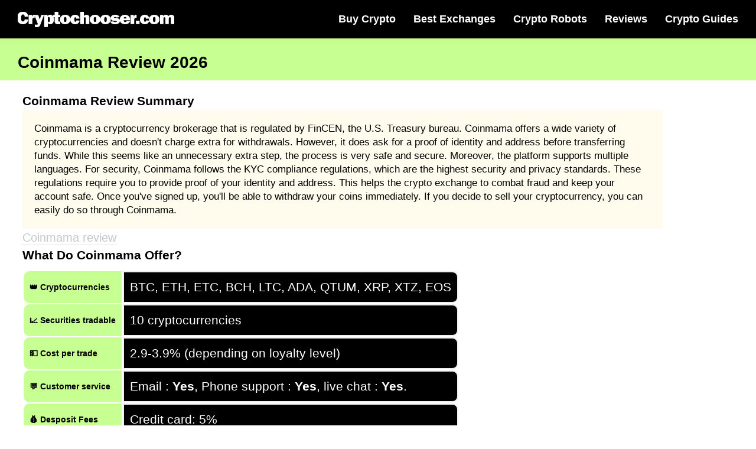

--- FILE ---
content_type: text/html; charset=UTF-8
request_url: https://cryptochooser.com/trading/coinmama-review/
body_size: 32140
content:
<!DOCTYPE html>
<html lang="en">
  <head>
  <meta charset="utf-8">
    <meta name="viewport" content="width=device-width, initial-scale=1.0, maximum-scale=5.0, minimum-scale=1.0">
    <meta name="title" content="Coinmama Review 2026">
    <meta name="description" content="In our Coinmama review we breakdown the pros and cons. 
What Coinmama are able to offer and much more.Coinmama is used by over 2,300,000 customers, 
trading fees from 2.9-3.9% (depending on loyalty level) with payment methods including Bank transfer (ACH)">
    <meta name="robots" content="index,follow">
    <meta name="rating" content="General">
    <meta name="distribution" content="Global">
    <link rel="canonical" href="https://cryptochooser.com/trading/coinmama-review/">
    <meta property="og:url" content="https://cryptochooser.com/trading/coinmama-review/">
    <meta property="og:type" content="article">
    <meta property="og:title" content="Coinmama Review 2026">
    <meta property="og:description" content="In our Coinmama review we breakdown the pros and cons. 
What Coinmama are able to offer and much more.Coinmama is used by over 2,300,000 customers, 
trading fees from 2.9-3.9% (depending on loyalty level) with payment methods including Bank transfer (ACH)">
    <meta property="og:image" content="https://cryptochooser.com/img/lg/cryptob/coinmama.jpg">
    <meta property="og:site_name" content="cryptochooser.com">
    <meta property="article:publisher" content="">
    <meta content="summary_large_image" name="twitter:card">
    <meta content="https://cryptochooser.com/trading/coinmama-review/" name="twitter:url">
    <meta content="Coinmama Review 2026" name="twitter:title">
    <meta content="In our Coinmama review we breakdown the pros and cons. 
What Coinmama are able to offer and much more.Coinmama is used by over 2,300,000 customers, 
trading fees from 2.9-3.9% (depending on loyalty level) with payment methods including Bank transfer (ACH)" name="twitter:description">
    <meta name="twitter:card" content="summary" />
    <meta name="twitter:site" content="@cryptochoosers" />
    <meta name="twitter:creator" content="@cryptochoosers">
    <meta name="twitter:title" content="Coinmama Review 2026" />
    <meta name="twitter:description" content="In our Coinmama review we breakdown the pros and cons. 
What Coinmama are able to offer and much more.Coinmama is used by over 2,300,000 customers, 
trading fees from 2.9-3.9% (depending on loyalty level) with payment methods including Bank transfer (ACH)" />
    <meta name="twitter:image" content="https://cryptochooser.com/img/lg/cryptob/coinmama.jpg" />
<link rel="apple-touch-icon" sizes="180x180" href="https://cryptochooser.com/img/fav/apple-touch-icon.png">
<link rel="icon" type="image/png" sizes="32x32" href="https://cryptochooser.com/img/fav/favicon-32x32.png">
<link rel="icon" type="image/png" sizes="16x16" href="https://cryptochooser.com/img/fav/favicon-16x16.png">
<link rel="manifest" href="https://cryptochooser.com/img/fav/site.webmanifest">
<link rel="mask-icon" href="https://cryptochooser.com/img/fav/safari-pinned-tab.svg" color="#e46300">
<meta name="msapplication-TileColor" content="#000000">
<meta name="theme-color" content="#ffffff">
    <meta http-equiv="Content-Security-Policy" content="upgrade-insecure-requests">
  
    <title>Coinmama Review 2026</title>
    <script type="application/ld+json">
        {
            "@context": "http://schema.org",
            "@type": "WebSite",
            "name": "CryptoChooser",
            "url": "https://cryptochooser.com"
        }
    </script>
    <script type="application/ld+json">
    {
        "@context": "http://schema.org",
        "@type": "Organization",
        "name": "CryptoChooser",
        "url": "https://cryptochooser.com",
        "logo": "https://cryptochooser.com/img/crypto-chooser.png",
        "brand": "CryptoChooser",
        "publishingPrinciples": "https://cryptochooser.com/publishing",
        "contactPoint": {
            "@type": "ContactPoint",
            "url": "https://cryptochooser.com",
            "email": "info(at)cryptochooser.com",
            "contactType": "Customer service"
        },
        "sameAs": [
            "https://www.youtube.com/channel/UCLkS8xLppHcIcohXWOiMKaw",
            "",
            "",
            "",
            ""
        ],
        "alumni": [
        {
        "@type": "Person",
        "name": "Ashly Chloe"
        }
        ]
    }
</script>
    <script type="application/ld+json">
            {
                "@context": "https://schema.org",
                "@type": "BreadcrumbList",
                "itemListElement": [
                    {
                        "@type": "ListItem",
                        "position": 1,
                        "name": "CryptoChooser",
                        "item": "https://cryptochooser.com"
                    },
                    {
                        "@type": "ListItem",
                        "position": 2,
                        "name": "Reviews",
                        "item": "https://cryptochooser.com/trading/reviews/"
                    },
                    {
                        "@type": "ListItem",
                        "position": 3,
                        "name": "Coinmama Review 2026",
                        "item": "https://cryptochooser.com/trading/coinmama-review/"
                    }
                ]
            }
</script>
<script type="application/ld+json">
        {
            "@context": "http://schema.org/",
            "@type": "Review",
            "headline": "Coinmama Review",
            "image": {
                "@type": "ImageObject",
                "url": "https://cryptochooser.com/img/lg/cryptob/coinmama.jpg"
            },
            "author": {
                "@type": "Person",
                "name": "Ashly Chloe",
                "image": {
                    "@type": "ImageObject",
                    "url": "https://cryptochooser.com/img/achloe.jpg",
                    "caption": "Ashly Chloe"
                },
                "description": "Ashly Chloe graduated with a degree in economics in 1991 and an MBA degree from Oxford.",
                "sameAs": ["https://www.linkedin.com/in/ashly-chole-31034589/"]
            },
            "publisher": {
                "@type": "Organization",
                "name": "CryptoChooser",
                "logo": {
                    "@type": "ImageObject",
                    "url": "https://cryptochooser.com/img/crypto-chooser.png",
                    "width": 250,
                    "height": 250
                }
            },
            "isPartOf": {
                "@id": "https://cryptochooser.com/trading/coinmama-review",
                "@type": "WebPage",
                "url": "https://cryptochooser.com/trading/coinmama-review",
                "inLanguage": "en",
                "lastReviewed": "2026-01-18",
                "reviewedBy": {
                    "@type": "Organization",
                    "name": "CryptoChooser"
                },
                "publishingPrinciples": "https://cryptochooser.com/publishing/",
                "name": "CryptoChooser",
                "datePublished": "November 01, 2021",
                "dateModified": "October 01, 2026",
                "breadcrumb": {
                    "@type": "BreadcrumbList",
                    "itemListElement": [{
                            "@type": "ListItem",
                            "position": 1,
                            "item": {
                                "@type": "WebPage",
                                "url": "https://cryptochooser.com",
                                "@id": "https://cryptochooser.com",
                                "name": "Home"
                            }
                        },
                        {
                            "@type": "ListItem",
                            "position": 2,
                            "item": {
                                "@type": "WebPage",
                                "@id": "https://cryptochooser.com/trading/coinmama-review",
                                "url": "https://cryptochooser.com/trading/coinmama-review",
                                "name": "Coinmama Review"
                            }
                        }
                    ]
                },
                "isPartOf": {
                    "@type": "WebSite",
                    "url": "https://cryptochooser.com",
                    "name": "CryptoChooser",
                    "publisher": "CryptoChooser"
                },
                "description": "Cryptochooser empowers people who want to learn more about cryptocurrency markets and new crypto trends. 
Cryptochooser offer cryptocurrency related tools, crypto guides, crypto reviews and financial market crytocurrency analysis and data."
            },
            "itemReviewed": {
                "@type": "Product",
                "name": "Coinmama",
                "brand": {"@type": "Brand","name": "Coinmama"},
                "sku":"Coinmama",
                "mpn" : "Coinmama",
                "offers": {
                    "@type": "Offer",
                    "name": "Coinmama",
                    "price": "50",
                    "availability": "http://schema.org/InStock",
                    "priceCurrency": "USD",
                    "priceValidUntil": "2026-12-31T18:46:50+00:00",
                    "url": "https://cryptochooser.com/trading/coinmama-review/"
                },
                "review": {
                    "@type": "Review",
                    "name": "Coinmama",
                    "author": {
          "@type": "Person",
          "name": "Ashly Chloe",
          "image": {
                    "@type": "ImageObject",
                    "url": "https://cryptochooser.com/img/achloe.jpg",
                    "caption": "Ashly Chloe"
          },
          "description": "Ashly Chloe graduated with a degree in economics in 1991 and an MBA degree from Oxford.",
          "sameAs": ["https://www.linkedin.com/in/ashly-chole-31034589/"]
        }
                },
                "image":"https://cryptochooser.com/img/lg/cryptob/coinmama.jpg",
                "description":"In our Coinmama review we breakdown the pros and cons. 
What Coinmama are able to offer and much more.Coinmama is used by over 2,300,000 customers, 
trading fees from 2.9-3.9% (depending on loyalty level) with payment methods including Bank transfer (ACH)",
                "aggregateRating": {
                "@type": "AggregateRating",
                "ratingValue": "3",
                "reviewCount": "949",
                "worstRating": "0",
                "bestRating": "5"
                }
            },
            "reviewRating": {
                "@type": "Rating",
                "ratingValue": "3",
                "bestRating": "5.0",
                "worstRating": "0.0"
            },
            "MainEntityOfPage": {
                "@type": "WebPage"
            }
        }
    </script>

<style>
@charset "UTF-8";.about__visual img,.describe__visual img,.partners__block-visual img,partners__block-visual span.img{position:absolute;top:0;left:0;width:100%;height:100%;-o-object-fit:contain;object-fit:contain;-o-object-position:center;object-position:center}.about__title,.describe__title,.header__nav-block-title,.main__title,.partners__block-title,.popular__title{font-family:helvetica,arial;font-weight:700}.logo__text{font-family:serif}.hamburger{padding:0;display:-webkit-box;display:-webkit-flex;display:-ms-flexbox;display:flex;cursor:pointer;-webkit-transition-property:opacity,-webkit-filter;transition-property:opacity,-webkit-filter;-o-transition-property:opacity,filter;transition-property:opacity,filter;transition-property:opacity,filter,-webkit-filter;-webkit-transition-duration:.35s;-o-transition-duration:.35s;transition-duration:.35s;-webkit-transition-timing-function:ease-in-out;-o-transition-timing-function:ease-in-out;transition-timing-function:ease-in-out;font:inherit;color:inherit;text-transform:none;background-color:transparent;border:0;margin:0;overflow:visible}.hamburger:hover{opacity:1}.hamburger-box{width:33px;height:18px;display:inline-block;position:relative}.hamburger-inner{display:block;top:50%;margin-top:-1px}.hamburger-inner,.hamburger-inner::after,.hamburger-inner::before{width:33px;height:2px;background-color:#fff;-webkit-border-radius:4px;border-radius:4px;position:absolute;-webkit-transition-property:-webkit-transform;transition-property:-webkit-transform;-o-transition-property:transform;transition-property:transform;transition-property:transform,-webkit-transform;-webkit-transition-duration:.15s;-o-transition-duration:.15s;transition-duration:.15s;-webkit-transition-timing-function:ease;-o-transition-timing-function:ease;transition-timing-function:ease}.hamburger-inner::after,.hamburger-inner::before{content:"";display:block}.hamburger-inner::before{top:-8px}.hamburger-inner::after{bottom:-8px}.hamburger--squeeze .hamburger-inner{-webkit-transition-duration:75ms;-o-transition-duration:75ms;transition-duration:75ms;-webkit-transition-timing-function:cubic-bezier(0.55,0.055,0.675,0.19);-o-transition-timing-function:cubic-bezier(0.55,0.055,0.675,0.19);transition-timing-function:cubic-bezier(0.55,0.055,0.675,0.19)}.hamburger--squeeze .hamburger-inner::before{-webkit-transition:top 75ms .12s ease,opacity 75ms ease;-o-transition:top 75ms .12s ease,opacity 75ms ease;transition:top 75ms .12s ease,opacity 75ms ease}.hamburger--squeeze .hamburger-inner::after{-webkit-transition:bottom 75ms .12s ease,-webkit-transform 75ms cubic-bezier(.55, .055, .675, .19);transition:bottom 75ms .12s ease,-webkit-transform 75ms cubic-bezier(.55, .055, .675, .19);-o-transition:bottom 75ms .12s ease,transform 75ms cubic-bezier(.55, .055, .675, .19);transition:bottom 75ms .12s ease,transform 75ms cubic-bezier(.55, .055, .675, .19);transition:bottom 75ms .12s ease,transform 75ms cubic-bezier(.55, .055, .675, .19),-webkit-transform 75ms cubic-bezier(.55, .055, .675, .19)}.hamburger--squeeze.is-active .hamburger-inner{-webkit-transform:rotate(45deg);-ms-transform:rotate(45deg);transform:rotate(45deg);-webkit-transition-delay:.12s;-o-transition-delay:.12s;transition-delay:.12s;-webkit-transition-timing-function:cubic-bezier(0.215,0.61,0.355,1);-o-transition-timing-function:cubic-bezier(0.215,0.61,0.355,1);transition-timing-function:cubic-bezier(0.215,0.61,0.355,1)}.hamburger--squeeze.is-active .hamburger-inner::before{top:0;opacity:0;-webkit-transition:top 75ms ease,opacity 75ms .12s ease;-o-transition:top 75ms ease,opacity 75ms .12s ease;transition:top 75ms ease,opacity 75ms .12s ease}.hamburger--squeeze.is-active .hamburger-inner::after{bottom:0;-webkit-transform:rotate(-90deg);-ms-transform:rotate(-90deg);transform:rotate(-90deg);-webkit-transition:bottom 75ms ease,-webkit-transform 75ms .12s cubic-bezier(.215, .61, .355, 1);transition:bottom 75ms ease,-webkit-transform 75ms .12s cubic-bezier(.215, .61, .355, 1);-o-transition:bottom 75ms ease,transform 75ms .12s cubic-bezier(.215, .61, .355, 1);transition:bottom 75ms ease,transform 75ms .12s cubic-bezier(.215, .61, .355, 1);transition:bottom 75ms ease,transform 75ms .12s cubic-bezier(.215, .61, .355, 1),-webkit-transform 75ms .12s cubic-bezier(.215, .61, .355, 1)}body,html{width:100%;min-height:100vh}body.is-hideScroll,html.is-hideScroll{width:100%;overflow:hidden!important}html{-ms-overflow-style:scrollbar;-webkit-tap-highlight-color:transparent}body{overflow-x:hidden;position:relative;margin:0;padding:0;background-color:#fff;line-height:1.42857143;font-size:14px;font-weight:400;font-family:arial,sans-serif;-webkit-font-smoothing:antialiased;-moz-osx-font-smoothing:grayscale;display:-webkit-box;display:-webkit-flex;display:-ms-flexbox;display:flex;-webkit-box-orient:vertical;-webkit-box-direction:normal;-webkit-flex-direction:column;-ms-flex-direction:column;flex-direction:column;min-height:100vh}body>.body{display:-webkit-box;display:-webkit-flex;display:-ms-flexbox;display:flex;-webkit-box-orient:vertical;-webkit-box-direction:normal;-webkit-flex-direction:column;-ms-flex-direction:column;flex-direction:column;-webkit-box-pack:center;-webkit-justify-content:center;-ms-flex-pack:center;justify-content:center;-webkit-box-flex:1;-webkit-flex:1 0 auto;-ms-flex:1 0 auto;flex:1 0 auto}body>.body--start{-webkit-box-pack:start;-webkit-justify-content:flex-start;-ms-flex-pack:start;justify-content:flex-start}*{-webkit-box-sizing:border-box;box-sizing:border-box}:after,:before{-webkit-box-sizing:border-box;box-sizing:border-box}button{font-size:100%;margin:0;overflow:visible}button[disabled]{opacity:.55;cursor:not-allowed}[type=search]{-webkit-appearance:textfield;outline-offset:-2px}[type=search]::-webkit-search-cancel-button,[type=search]::-webkit-search-decoration{-webkit-appearance:none}h1,h2,h3,h4,h5,h6,hr,p{margin:0;padding:0}p{padding:10px 0}ul{margin:0;padding:0}ul li{list-style:none}ul.list{display:flex;flex-wrap:wrap}a{outline:0;text-decoration:none}a:focus,a:hover{text-decoration:none}.c-grid,.c-grid-fluid{width:100%;margin-right:auto;margin-left:auto;padding-right:30px;padding-left:30px}@media screen and (max-width:767px){.c-grid,.c-grid-fluid{padding-left:10px;padding-right:10px}}.c-grid{max-width:1265px}.c-grid-fluid{max-width:100%}.copyright{display:-webkit-box;display:-webkit-flex;display:-ms-flexbox;display:flex}@media screen and (max-width:767px){.copyright{padding-top:35px}}.copyright__text{text-transform:uppercase;font-weight:700;color:#fff;font-size:14px}.social{display:-webkit-box;display:-webkit-flex;display:-ms-flexbox;display:flex;-webkit-box-align:center;-webkit-align-items:center;-ms-flex-align:center;align-items:center}.social__link{display:-webkit-box;display:-webkit-flex;display:-ms-flexbox;display:flex;-webkit-box-align:center;-webkit-align-items:center;-ms-flex-align:center;align-items:center;-webkit-box-pack:center;-webkit-justify-content:center;-ms-flex-pack:center;justify-content:center;width:40px;height:40px;-webkit-border-radius:4px;border-radius:4px;background-color:#fff;-webkit-transition:background-color .3s ease-in-out;-o-transition:background-color .3s ease-in-out;transition:background-color .3s ease-in-out}.social__link--twitter:hover{background-color:#1da1f2}.social__link--facebook:hover{background-color:#3b5998}.social__link--instagram:hover{background-color:#e1306c}.social__link:hover{-webkit-transition:background-color .3s ease-in-out;-o-transition:background-color .3s ease-in-out;transition:background-color .3s ease-in-out}.social__link:hover .icon-font{color:#fff;-webkit-transition:color .3s ease-in-out;-o-transition:color .3s ease-in-out;transition:color .3s ease-in-out}.social__link:not(:last-of-type){margin-right:10px}.social__link .icon-font{color:#000;font-size:22px;-webkit-transition:color .3s ease-in-out;-o-transition:color .3s ease-in-out;transition:color .3s ease-in-out}.icon-font{display:-webkit-box;display:-webkit-flex;display:-ms-flexbox;display:flex;line-height:1}.logo__btn{display:-webkit-box;display:-webkit-flex;display:-ms-flexbox;display:flex}.c-btn{outline:0;cursor:pointer;position:relative;display:-webkit-box;display:-webkit-flex;display:-ms-flexbox;display:flex;-webkit-box-align:center;-webkit-align-items:center;-ms-flex-align:center;align-items:center;-webkit-box-pack:center;-webkit-justify-content:center;-ms-flex-pack:center;justify-content:center;width:auto;height:55px;padding-left:30px;padding-right:30px;border:none;-webkit-box-shadow:none;box-shadow:none;-webkit-border-radius:2rem;border-radius:2rem;background-color:#00ae5f;-webkit-transition:background-color .3s ease-in-out;-o-transition:background-color .3s ease-in-out;transition:background-color .3s ease-in-out}.c-btn:hover{background-color:#67943c;-webkit-transition:background-color .3s ease-in-out;-o-transition:background-color .3s ease-in-out;transition:background-color .3s ease-in-out}.c-btn__wrapper{display:-webkit-box;display:-webkit-flex;display:-ms-flexbox;display:flex;-webkit-box-align:center;-webkit-align-items:center;-ms-flex-align:center;align-items:center}.c-btn.c-btn--small{height:40px;padding-left:20px;padding-right:20px}@media screen and (max-width:1279px){.c-btn.c-btn--small{padding-left:15px;padding-right:15px}}.c-btn.c-btn--small span{font-size:18px;font-weight:500}.c-btn span{font-size:22px;font-weight:700;color:#fff}.header{z-index:999;position:fixed;top:0;left:0;width:100%;-webkit-box-shadow:0 2px 10px 0 rgba(0,0,0,.05);box-shadow:0 2px 10px 0 rgba(0,0,0,.05);background-color:#000}.header__wrapper{display:-webkit-box;display:-webkit-flex;display:-ms-flexbox;display:flex;-webkit-box-align:center;-webkit-align-items:center;-ms-flex-align:center;align-items:center;-webkit-box-pack:justify;-webkit-justify-content:space-between;-ms-flex-pack:justify;justify-content:space-between}@media screen and (max-width:767px){.header__wrapper{height:80px}}@media screen and (max-width:767px){.header__wrapper-left{display:-webkit-box;display:-webkit-flex;display:-ms-flexbox;display:flex;-webkit-box-align:center;-webkit-align-items:center;-ms-flex-align:center;align-items:center;-webkit-box-pack:justify;-webkit-justify-content:space-between;-ms-flex-pack:justify;justify-content:space-between;width:100%}}@media screen and (max-width:767px){.header__wrapper-right{z-index:999;opacity:0;visibility:hidden;-webkit-transform:translateX(-100%);-ms-transform:translateX(-100%);transform:translateX(-100%);overflow-y:auto;position:fixed;top:80px;left:0;width:100%;height:-webkit-calc(100% - 80px);height:calc(100% - 80px);padding:20px 20px 100px;background-color:#000;-webkit-transform-origin:center;-ms-transform-origin:center;transform-origin:center;-webkit-backface-visibility:hidden;backface-visibility:hidden;-webkit-transition:opacity .3s ease-in-out,visibility .3s ease-in-out,-webkit-transform .3s ease-in-out;transition:opacity .3s ease-in-out,visibility .3s ease-in-out,-webkit-transform .3s ease-in-out;-o-transition:opacity .3s ease-in-out,visibility .3s ease-in-out,transform .3s ease-in-out;transition:opacity .3s ease-in-out,visibility .3s ease-in-out,transform .3s ease-in-out;transition:opacity .3s ease-in-out,visibility .3s ease-in-out,transform .3s ease-in-out,-webkit-transform .3s ease-in-out}.header__wrapper-right.is-open{opacity:1;visibility:visible;-webkit-transform:translateX(0);-ms-transform:translateX(0);transform:translateX(0);-webkit-transition:opacity .3s ease-in-out,visibility .3s ease-in-out,-webkit-transform .3s ease-in-out;transition:opacity .3s ease-in-out,visibility .3s ease-in-out,-webkit-transform .3s ease-in-out;-o-transition:opacity .3s ease-in-out,visibility .3s ease-in-out,transform .3s ease-in-out;transition:opacity .3s ease-in-out,visibility .3s ease-in-out,transform .3s ease-in-out;transition:opacity .3s ease-in-out,visibility .3s ease-in-out,transform .3s ease-in-out,-webkit-transform .3s ease-in-out}}.header__wrapper .hamburger{display:none}@media screen and (max-width:767px){.header__wrapper .hamburger{display:-webkit-box;display:-webkit-flex;display:-ms-flexbox;display:flex}}.header__nav{display:-webkit-box;display:-webkit-flex;display:-ms-flexbox;display:flex;-webkit-box-align:center;-webkit-align-items:center;-ms-flex-align:center;align-items:center}@media screen and (max-width:767px){.header__nav{-webkit-box-align:start;-webkit-align-items:flex-start;-ms-flex-align:start;align-items:flex-start;-webkit-box-orient:vertical;-webkit-box-direction:normal;-webkit-flex-direction:column;-ms-flex-direction:column;flex-direction:column}}.header__nav>:not(:last-child){margin-right:30px}@media screen and (max-width:1023px){.header__nav>: not(:last-child){margin-right:25px}}@media screen and (max-width:767px){.header__nav>: not(:last-child){margin-right:0}}.header__nav-link{position:relative;display:-webkit-box;display:-webkit-flex;display:-ms-flexbox;display:flex;-webkit-box-align:center;-webkit-align-items:center;-ms-flex-align:center;align-items:center;height:65px;color:#fff;font-size:18px;font-weight:700;-webkit-transition:color .3s ease-in-out;-o-transition:color .3s ease-in-out;transition:color .3s ease-in-out}@media screen and (max-width:1023px){.header__nav-link{font-size:1.5em}}@media screen and (max-width:767px){.header__nav-link{position:static;width:100%;height:55px;color:#fff}}.header__nav-link:before{content:"";z-index:-1;opacity:0;visibility:hidden;position:absolute;left:-10px;width:-webkit-calc(100% + 20px);width:calc(100% + 20px);height:0;-webkit-border-radius:3px 3px 0 0;border-radius:4px 4px 0 0;background-color:#91a264;-webkit-transition:opacity .3s ease-in-out,visibility .3s ease-in-out,height .3s ease-in-out;-o-transition:opacity .3s ease-in-out,visibility .3s ease-in-out,height .3s ease-in-out;transition:opacity .3s ease-in-out,visibility .3s ease-in-out,height .3s ease-in-out}@media screen and (max-width:767px){.header__nav-link: before{display:none}}@media screen and (max-width:767px){.header__nav-container{width:100%}}.header__nav-container:hover .header__nav-link{color:#fff;-webkit-transition:color .3s ease-in-out;-o-transition:color .3s ease-in-out;transition:color .3s ease-in-out}.header__nav-container:hover .header__nav-link:before{opacity:1;visibility:visible;height:75%;-webkit-transition:opacity .3s ease-in-out,visibility .3s ease-in-out,height .3s ease-in-out;-o-transition:opacity .3s ease-in-out,visibility .3s ease-in-out,height .3s ease-in-out;transition:opacity .3s ease-in-out,visibility .3s ease-in-out,height .3s ease-in-out}.header__nav-container:hover .header__nav-dropdown{opacity:1;visibility:visible;-webkit-transform:translateY(0);-ms-transform:translateY(0);transform:translateY(0);-webkit-transition:opacity .3s ease-in-out,visibility .3s ease-in-out,-webkit-transform .3s ease-in-out;transition:opacity .3s ease-in-out,visibility .3s ease-in-out,-webkit-transform .3s ease-in-out;-o-transition:opacity .3s ease-in-out,visibility .3s ease-in-out,transform .3s ease-in-out;transition:opacity .3s ease-in-out,visibility .3s ease-in-out,transform .3s ease-in-out;transition:opacity .3s ease-in-out,visibility .3s ease-in-out,transform .3s ease-in-out,-webkit-transform .3s ease-in-out}.header__nav-dropdown{opacity:0;visibility:hidden;-webkit-transform:translateY(10px);-ms-transform:translateY(10px);transform:translateY(10px);z-index:999;position:absolute;top:100%;left:0;width:100%;padding:15px;-webkit-box-shadow:0 2px 10px 0 rgba(0,0,0,.05);box-shadow:0 2px 10px 0 rgba(0,0,0,.05);background-color:#000;-webkit-transition:opacity .3s ease-in-out,visibility .3s ease-in-out,-webkit-transform .3s ease-in-out;transition:opacity .3s ease-in-out,visibility .3s ease-in-out,-webkit-transform .3s ease-in-out;-o-transition:opacity .3s ease-in-out,visibility .3s ease-in-out,transform .3s ease-in-out;transition:opacity .3s ease-in-out,visibility .3s ease-in-out,transform .3s ease-in-out;transition:opacity .3s ease-in-out,visibility .3s ease-in-out,transform .3s ease-in-out,-webkit-transform .3s ease-in-out}@media screen and (max-width:1279px){.header__nav-dropdown{padding-left:0;padding-right:0}}@media screen and (max-width:1023px){.header__nav-dropdown .c-grid{padding-left:15px;padding-right:15px}}@media screen and (max-width:767px){.header__nav-dropdown{opacity:1;visibility:visible;-webkit-transform:translateY(0);-ms-transform:translateY(0);transform:translateY(0);z-index:0;position:static;-webkit-box-shadow:none;box-shadow:none;padding-top:0}.header__nav-dropdown .c-grid{padding-left:0;padding-right:0}}.header__nav-block-wrapper{display:-webkit-box;display:-webkit-flex;display:-ms-flexbox;display:flex}@media screen and (max-width:767px){.header__nav-block-wrapper{-webkit-flex-wrap:wrap;-ms-flex-wrap:wrap;flex-wrap:wrap}}.header__nav-block-wrapper>div{width:100%;max-width:-webkit-calc(100%/3);max-width:calc(100% / 3);padding-left:25px;padding-right:25px}@media screen and (max-width:1023px){.header__nav-block-wrapper>div{padding-left:15px;padding-right:15px}}@media screen and (max-width:767px){.header__nav-block-wrapper>div{max-width:100%;padding-bottom:15px}}.header__nav-block-wrapper>div:not(:last-of-type){border-right:1px solid #5d5d5d}@media screen and (max-width:767px){.header__nav-block-wrapper>div: not(:last-of-type){border:none}}.header__nav-block-title{padding-bottom:15px;font-weight:bolder;font-size:2em;color:#fff}@media screen and (max-width:1023px){.header__nav-block-title{font-size:1.5em}}.header__nav-block-list{display:-webkit-box;display:-webkit-flex;display:-ms-flexbox;display:flex;-webkit-box-orient:vertical;-webkit-box-direction:normal;-webkit-flex-direction:column;-ms-flex-direction:column;flex-direction:column}.header__nav-block-list li{display:-webkit-box;display:-webkit-flex;display:-ms-flexbox;display:flex}.header__nav-block-list li a{display:-webkit-box;display:-webkit-flex;display:-ms-flexbox;display:flex;font-size:1.5em;line-height:40px;color:#fff}@media screen and (max-width:1023px){.header__nav-block-list li a{font-size:1.5em}}.header__nav-block-list li a:hover{text-decoration:underline}.footer{padding-top:30px;padding-bottom:30px;background-color:#434340}.footer a:link{color:#1da1f2}.footer a:visited{color:#ccc}.footer p{color:#fff;padding:0 20px 0 0}.footerw{display:-webkit-box;display:-webkit-flex;display:-ms-flexbox;display:flex;-webkit-box-align:center;-webkit-align-items:center;-ms-flex-align:center;align-items:center;-webkit-box-pack:justify;-webkit-justify-content:space-between;-ms-flex-pack:justify;justify-content:space-between;padding-top:35px}.footerb{padding-bottom:15px;width:50%;float:left}@media screen and (max-width:767px){.footerw{-webkit-box-align:center;-webkit-align-items:center;-ms-flex-align:center;align-items:center;-webkit-box-orient:vertical;-webkit-box-direction:reverse;-webkit-flex-direction:column-reverse;-ms-flex-direction:column-reverse;flex-direction:column-reverse}}.footnav{display:-webkit-box;display:-webkit-flex;display:-ms-flexbox;display:flex;-webkit-box-align:center;-webkit-align-items:center;-ms-flex-align:center;align-items:center;padding-top:10px;padding-bottom:30px}.footnav a{display:-webkit-box;display:-webkit-flex;display:-ms-flexbox;display:flex;font-size:18px;font-weight:700;color:rgba(255,255,255,.75)}@media screen and (max-width:767px){.footnav a{-webkit-box-pack:center;-webkit-justify-content:center;-ms-flex-pack:center;justify-content:center;-webkit-box-flex:1;-webkit-flex:1;-ms-flex:1;flex:1;min-width:1px;max-width:100%;font-size:14px;text-align:center}}@media screen and (max-width:374px){.footnav a{font-size:12px}}.footnav a:not(:last-of-type){margin-right:25px}@media screen and (max-width:767px){.footnav a: not(:last-of-type){margin-right:0}}.footer-tag{font-weight:bolder;padding:5px 0!important;color:#ddc392!important}.main{padding-top:86px;padding-bottom:10px;background:#c8ff93}@media screen and (max-width:767px){.main{padding-top:125px}}.main .c-grid{max-width:1366px}.main__wrapper{display:-webkit-box;display:-webkit-flex;display:-ms-flexbox;display:flex}@media screen and (max-width:767px){.main__wrapper{-webkit-flex-wrap:wrap;-ms-flex-wrap:wrap;flex-wrap:wrap}}.main__wrapper-left,.main__wrapper-right{width:50%}@media screen and (max-width:767px){.main__wrapper-left,.main__wrapper-right{width:100%}}.main__wrapper-left{padding-right:30px}@media screen and (max-width:767px){.main__wrapper-left{padding-right:0}}.main__wrapper-left img{display:block;max-width:100%;height:auto}@media screen and (max-width:767px){.main__wrapper-left img{margin-top:50px;margin-bottom:50px;display:none}}.main__wrapper-right{position:relative;display:-webkit-box;display:-webkit-flex;display:-ms-flexbox;display:flex;-webkit-box-align:end;-webkit-align-items:flex-end;-ms-flex-align:end;align-items:flex-end;-webkit-box-pack:end;-webkit-justify-content:flex-end;-ms-flex-pack:end;justify-content:flex-end}@media screen and (max-width:767px){.main__wrapper-right{display:block}.main__wrapper-right img{display:block}}#chart{transform:translateY(-80px)}.imgbot{transform:translateY(20px)}.main__wrapper-right img{-webkit-transform:translateY(5px);-ms-transform:translateY(5px);transform:translateY(5px);display:block;max-width:100%;height:auto}.main__wrapper-right img:nth-of-type(2){position:absolute;bottom:0;right:0}.main__title{padding-bottom:20px;font-weight:700;font-size:48px;color:#494949;line-height:.9;margin-top:7px}@media screen and (max-width:1279px){.main__title{font-size:44px}}@media screen and (max-width:1023px){.main__title{font-size:40px}}@media screen and (max-width:767px){.main__title{font-size:35px;text-align:center}}.main__desc{font-size:24px;color:#78828d}@media screen and (max-width:1279px){.main__desc{font-size:22px}}@media screen and (max-width:1023px){.main__desc{font-size:20px}}@media screen and (max-width:767px){.main__desc{font-size:18px;text-align:center}}@media screen and (max-width:767px){.main__btn{-webkit-box-pack:center;-webkit-justify-content:center;-ms-flex-pack:center;justify-content:center}}.popular{padding-top:20px;padding-bottom:10px}@media screen and (max-width:767px){.popular{padding-top:50px;padding-bottom:25px}}.popular__wrapper{display:-webkit-box;display:-webkit-flex;display:-ms-flexbox;display:flex}@media screen and (max-width:767px){.popular__wrapper{-webkit-flex-wrap:wrap;-ms-flex-wrap:wrap;flex-wrap:wrap}}.popular__wrapper-left,.popular__wrapper-right{width:50%}@media screen and (max-width:767px){.popular__wrapper-left,.popular__wrapper-right{width:100%}}.popular__wrapper-left{padding-right:25px}@media screen and (max-width:767px){.popular__wrapper-left{padding-right:0}}.popular__wrapper-right{padding-left:25px}@media screen and (max-width:767px){.popular__wrapper-right{padding-left:0}}.popular__title{padding-bottom:20px;text-align:center;color:#494949;font-size:26px;font-weight:700}@media screen and (max-width:767px){.popular__title{padding-bottom:20px;font-size:25px}}.popular__box{display:-webkit-box;display:-webkit-flex;display:-ms-flexbox;display:flex;-webkit-box-orient:vertical;-webkit-box-direction:normal;-webkit-flex-direction:column;-ms-flex-direction:column;flex-direction:column;padding-bottom:25px}.popular__box-label{font-size:14px;font-weight:600;color:#8695a7;text-transform:uppercase}@media screen and (max-width:767px){.popular__box-label{font-size:12px}}.popular__box-title{color:#494949;font-size:23px;font-weight:600}@media screen and (max-width:767px){.popular__box-title{font-size:20px}}.popular__box-link{display:-webkit-box;display:-webkit-flex;display:-ms-flexbox;display:flex;font-size:14px;font-weight:700;color:#838382}@media screen and (max-width:767px){.popular__box-link{font-size:12px}}.about{padding-top:0;padding-bottom:20px}@media screen and (max-width:767px){.about{padding-top:25px}}.about__wrapper{display:-webkit-box;display:-webkit-flex;display:-ms-flexbox;display:flex;-webkit-box-align:center;-webkit-align-items:center;-ms-flex-align:center;align-items:center;padding:20px;-webkit-border-radius:10px;border-radius:10px;background-color:#fff}@media screen and (max-width:767px){.about__wrapper{-webkit-flex-wrap:wrap;-ms-flex-wrap:wrap;flex-wrap:wrap}}.about__wrapper-left{width:100%;max-width:375px}@media screen and (max-width:1023px){.about__wrapper-left{max-width:325px}}@media screen and (max-width:767px){.about__wrapper-left{max-width:225px;margin-left:auto;margin-right:auto}}.about__wrapper-right{-webkit-box-flex:1;-webkit-flex:1;-ms-flex:1;flex:1;min-width:1px;max-width:100%;padding-left:20px}@media screen and (max-width:767px){.about__wrapper-right{-webkit-box-flex:100%;-webkit-flex:100%;-ms-flex:100%;flex:100%;padding-left:0;padding-top:20px}}.about__visual{overflow:hidden;position:relative;width:100%;height:375px;-webkit-border-radius:10px;border-radius:10px;background-color:#fff}@media screen and (max-width:1023px){.about__visual{height:325px}}@media screen and (max-width:767px){.about__visual{height:225px}}.about__title{padding-bottom:30px;font-size:40px;color:#494949}@media screen and (max-width:1279px){.about__title{font-size:36px}}@media screen and (max-width:1023px){.about__title{font-size:33px}}@media screen and (max-width:767px){.about__title{font-size:30px;text-align:center}}.about__desc{padding-bottom:24px;font-size:20px;color:#78828d}@media screen and (max-width:1279px){.about__desc{font-size:18px}}@media screen and (max-width:1023px){.about__desc{font-size:16px}}@media screen and (max-width:767px){.about__desc{padding-bottom:30px;font-size:14px;text-align:center}}@media screen and (max-width:767px){.about__btn{-webkit-box-pack:center;-webkit-justify-content:center;-ms-flex-pack:center;justify-content:center}}.partners{padding-top:20px;padding-bottom:10px;background-color:#fff}.partners__block{display:-webkit-box;display:-webkit-flex;display:-ms-flexbox;display:flex;-webkit-box-align:center;-webkit-align-items:center;-ms-flex-align:center;align-items:center}.partners__block-wrapper{display:-webkit-box;display:-webkit-flex;display:-ms-flexbox;display:flex;-webkit-box-align:center;-webkit-align-items:center;-ms-flex-align:center;align-items:center}@media screen and (max-width:1023px){.partners__block-wrapper{-webkit-flex-wrap:wrap;-ms-flex-wrap:wrap;flex-wrap:wrap}}.partners__block-col{-webkit-box-flex:1;-webkit-flex:1;-ms-flex:1;flex:1;min-width:1px;max-width:100%;padding-left:15px;padding-right:15px}@media screen and (max-width:1023px){.partners__block-col{-webkit-box-flex:30%;-webkit-flex:30%;-ms-flex:30%;flex:30%;padding-left:0;padding-right:0}.partners__block-col:not(:last-of-type){padding-bottom:15px}.partners__block-right{padding-left:10px!important}}@media screen and (max-width:900px){.partners__block-col{-webkit-box-flex:100%;-webkit-flex:100%;-ms-flex:100%;flex:100%}}.partners__block-left{width:100%;max-width:130px}.partners__block-right{-webkit-box-flex:1;-webkit-flex:1;-ms-flex:1;flex:1;min-width:1px;max-width:100%;padding-left:30px}.partners__block-visual{overflow:hidden;position:relative;width:100%;height:170px;-webkit-border-radius:10px;border-radius:10px}.partners__block-title{padding-bottom:15px;font-size:22px;font-weight:500;color:#494949}@media screen and (max-width:1279px){.partners__block-title{font-size:20px}}.partners__block-info{padding-top:15px;font-size:14px;font-weight:500;text-transform:uppercase;color:#a3a1a1}.describe{padding-top:22px;padding-bottom:50px}.describe__wrapper{display:-webkit-box;display:-webkit-flex;display:-ms-flexbox;display:flex;-webkit-box-align:center;-webkit-align-items:center;-ms-flex-align:center;align-items:center;padding:20px;-webkit-border-radius:0;border-radius:0;background-color:#fff}@media screen and (max-width:767px){.describe__wrapper{-webkit-flex-wrap:wrap;-ms-flex-wrap:wrap;flex-wrap:wrap}}.describe__wrapper.describe__wrapper--reverse .describe__wrapper-left{-webkit-box-ordinal-group:3;-webkit-order:2;-ms-flex-order:2;order:2}@media screen and (max-width:767px){.describe__wrapper.describe__wrapper--reverse .describe__wrapper-left{-webkit-box-ordinal-group:2;-webkit-order:1;-ms-flex-order:1;order:1}}.describe__wrapper.describe__wrapper--reverse .describe__wrapper-right{-webkit-box-ordinal-group:2;-webkit-order:1;-ms-flex-order:1;order:1;padding-left:0;padding-right:20px}@media screen and (max-width:767px){.describe__wrapper.describe__wrapper--reverse .describe__wrapper-right{-webkit-box-ordinal-group:3;-webkit-order:2;-ms-flex-order:2;order:2;padding-right:0}}.describe__wrapper:not(:last-of-type){margin-bottom:25px}.describe__wrapper-left{width:100%;max-width:375px}@media screen and (max-width:1023px){.describe__wrapper-left{max-width:300px}}@media screen and (max-width:767px){.describe__wrapper-left{max-width:200px;margin-left:auto;margin-right:auto}.describe__wrapper-left.stockleft{width:100%;max-width:375px}}.describe__wrapper-right{-webkit-box-flex:1;-webkit-flex:1;-ms-flex:1;flex:1;min-width:1px;max-width:100%;padding-left:20px}@media screen and (max-width:767px){.describe__wrapper-right{-webkit-box-flex:100%;-webkit-flex:100%;-ms-flex:100%;flex:100%;padding-top:20px;padding-left:0}}.describe__visual.lh215{height:215px!important}.describe__visual.lh240{height:240px!important}.describe__visual.lh250{height:250px!important}.describe__visual{overflow:hidden;position:relative;width:100%;height:300px;-webkit-border-radius:10px;border-radius:10px;background-color:#fff}@media screen and (max-width:767px){.describe__visual{height:200px}.describe__visual.lh215{height:150px!important}.describe__visual.lh240{height:158px!important}.describe__visual.lh250{height:161px!important}}.describe__title{padding-bottom:5px;font-size:40px;color:#494949}@media screen and (max-width:1279px){.describe__title{font-size:36px}}@media screen and (max-width:1023px){.describe__title{font-size:33px}}@media screen and (max-width:767px){.describe__title{font-size:30px;text-align:center}}.describe__desc{padding-bottom:10px;font-size:20px;color:#78828d}@media screen and (max-width:1279px){.describe__desc{font-size:18px}}@media screen and (max-width:1023px){.describe__desc{font-size:16px}}@media screen and (max-width:767px){.describe__desc{padding-bottom:30px;font-size:14px;text-align:center}}@media screen and (max-width:767px){.describe__btn{-webkit-box-pack:center;-webkit-justify-content:center;-ms-flex-pack:center;justify-content:center}}.partners__block-visual span.img{text-indent:-1000px;display:block}.bg-tesla{width:130px;height:171px;background:url(img/stock-logos.png) -310px -10px}.bg-apple{width:130px;height:171px;background:url(img/stock-logos.png) -160px -10px}.bg-amazon{width:130px;height:171px;background:url(img/stock-logos.png) -10px -10px}img#walletplanevw{transform:translate(540px,-70px);z-index:1}.green-back{background:#f9fae2;background:linear-gradient(0deg,#f9fae2 0,#b6e980 100%);height:380px}.green-back .main__wrapper-right{margin-left:auto;margin-right:auto}.stockleft{margin-left:20px}.stockleft table tr td{padding:10px}.finName{font-weight:700;color:#fff;background:#3b5998;padding:5px 10px;margin-bottom:5px;float:left;-webkit-border-radius:6px;-moz-border-radius:6px;border-radius:6px;width:100px}.leftb{float:left;font-weight:700}.rightb{float:right}.uptick{padding:2px 10px 5px;background-color:#c3f4c3;-webkit-border-radius:6px;-moz-border-radius:6px;border-radius:6px;color:#2a633b;font-size:2em}.downtick{padding:2px 10px 5px;background-color:#ee2323;-webkit-border-radius:6px;-moz-border-radius:6px;border-radius:6px;color:#fff;font-size:2em}.finUp{color:#2a633b;font-weight:700}.finDown{color:#ee2323;font-weight:700}ul.indexes li{padding:0 10px 20px}.lglist li{width:100%;float:left;clear:both;list-style-type:none;counter-increment:step-counter}.lglist li::before{content:counter(step-counter);font-size:2em;background-color:#54ef29;color:#000;font-weight:700;padding:1px 15px;border-radius:28px;position:absolute;left:15px}.logo-center{text-align:center;margin-left:auto;margin-right:auto;width:18em}.guide-title{color:#c3c7cb;font-size:20px;font-weight:lighter;border-bottom:1px solid #dddfe1;padding-bottom:1px}.features{padding:10px 5px 30px 0}.features tr td:first-child{background-color:#c8ff93;color:#000;font-weight:700;padding:10px;-webkit-border-top-left-radius:10px;-webkit-border-bottom-left-radius:10px;-moz-border-radius-topleft:10px;-moz-border-radius-bottomleft:10px;border-top-left-radius:10px;border-bottom-left-radius:10px}.features tr td:last-child{background-color:#000;color:#fff;padding:10px;-webkit-border-top-right-radius:10px;-webkit-border-bottom-right-radius:10px;-moz-border-radius-topright:10px;-moz-border-radius-bottomright:10px;border-top-right-radius:10px;border-bottom-right-radius:10px;border:2px solid #eee;font-size:1.5em}.tickul li{font-size:1.5em;color:#15bb1f;font-weight:700}.tick{font-size:2em;color:#15bb1f;font-weight:700}.crossul li{font-size:1.5em;color:#e31d09;font-weight:700}.cross{font-size:2em;color:#e31d09;font-weight:700}
.reviewsummary{background-color: #fff6d4;padding: 20px;font-size: 1.2em;}.author{display:flex;justify-content:space-between;margin-bottom:24px}.date_published{font-size:1.2em;line-height:1.2;margin-top:16px;color:#156616;font-weight:lighter}.profile-img{width:64px;height:64px}.authorblock{font-size:1.2em;display:grid;grid-auto-flow:column;grid-gap:10px}
.lblock{float:left;width:28%;}.rblock{float:right;width:70%;}.summary{background: #fff9e0;padding: 20px;margin-bottom: 15px;font-size: 1.2em;}

/* admanager */

.reviewsummary{background-color: #fffcee;padding: 20px;font-size: 1.2em;width: 90%;clear:both!important;
	display:block!important;float: none!important;}
	@media (max-width:640px) { .reviewsummary{width: 70%;}} 
	.ad-container {
	background: #fff;
	border: 1px solid #ededed;
	text-align: center;
	border-radius: 10px;
	}
	.summary{background-color: #fffcee;padding: 20px;font-size: 1.2em;width: 90%;clear:both!important;
		display:block!important;float: none!important;}
		@media (max-width:640px) { .summary{width: 70%;}} 
		.ad-container {
		background: #fff;
		border: 1px solid #ededed;
		text-align: center;
		border-radius: 10px;
	}
	.ad-container button {
	align-items: center;
	appearance: none;
	background-color: #32E731;
	border-radius: 4px;
	border-width: 0;
	box-shadow: rgba(45, 35, 66, 0.4) 0 2px 4px,rgba(45, 35, 66, 0.3) 0 7px 13px -3px,#17C411 0 -3px 0 inset;
	box-sizing: border-box;
	color: #fff;
	cursor: pointer;
	display: inline-flex;
	height: 48px;
	justify-content: center;
	line-height: 1;
	list-style: none;
	overflow: hidden;
	padding-left: 16px;
	padding-right: 16px;
	position: relative;
	text-align: left;
	text-decoration: none;
	transition: box-shadow .15s,transform .15s;
	user-select: none;
	-webkit-user-select: none;
	touch-action: manipulation;
	white-space: nowrap;
	will-change: box-shadow,transform;
	font-size: 18px;
	}
	.ad-container button:hover {
	box-shadow: rgba(45, 35, 66, 0.4) 0 4px 8px, rgba(45, 35, 66, 0.3) 0 7px 13px -3px, #76BF67 0 -3px 0 inset;
	transform: translateY(-2px);
	}
	
	.ad-container button:active {
	box-shadow: #D6D6E7 0 3px 7px inset;
	transform: translateY(2px);
	}
	
	.modal-ad {
	position: fixed;
	top: 0;
	left: 0;
	z-index: 2;
	width: 100%;
	height: 100%;
	background: rgba(19, 51, 59, 0.4);
	display: none;
	}
	
	.modal-content {
	position: absolute;
	top: 34%;
	left: 50%;
	transform: translate(-50%, -60%);
	width: 388px;
	height: 400px;
	background: transparent;
	border-radius: 4px;
	}
	
	.modal-content img {
	margin: 0px 0px -29px;
	}
	
	.close-btn {
	position: absolute;
	top: 160px;
	right: 10px;
	font-size: 2em;
	cursor: pointer;
	font-weight: bold;
	}
	
	.heywait {
	background: #0bba27;
	padding: 4px;
	border-radius: 3px;
	text-align: center;
	color: #fff;
	}
	
	.heywait h2 {
	font-size: 3em;
	margin: 5px 0;
	line-height: 44px;
	}
	
	.heywait a {
	color: #fff;
	}
	a.nothanks{
	background-color:#0d316d;
	border-radius:10px;
	padding: 3px 6px;
	}
	
	ul.adlist li{
	font-weight:bold;
	text-align:left;
	}
</style>

<!-- Global site tag (gtag.js) - Google Analytics -->
<script async src="https://www.googletagmanager.com/gtag/js?id=G-JKDVJNVTT4"></script>
<script>
  window.dataLayer = window.dataLayer || [];
  function gtag(){dataLayer.push(arguments);}
  gtag('js', new Date());

  gtag('config', 'G-JKDVJNVTT4');
</script>

  </head>
  <body>
<header class="header" id="header">
      <div class="c-grid-fluid">
          <div class="header__wrapper">
              <div class="header__wrapper-left">
                  <div class="logo logo--header">
                      <a class="logo__btn" href="https://cryptochooser.com/"><img src="/img/crypto-chooser.png" title="Cryptochooser.com" alt="Cryptochooser.com" /></a>
                  </div>
                  <div class="hamburger hamburger--squeeze" role="button" hamburger-js="hamburger-js">
                      <div class="hamburger-box"><div class="hamburger-inner"></div></div>
                  </div>
              </div>
              <div class="header__wrapper-right" mobile-block-js>
                  <nav class="header__nav">

                  <div class="header__nav-container">
                          <a class="header__nav-link" href="#">Buy Crypto</a>
                          <div class="header__nav-dropdown">
                              <div class="c-grid">
                                  <div class="header__nav-block-wrapper">
                                      <div>
                                          <div class="header__nav-block">
                                              <ul class="header__nav-block-list">

                                              <li><a href="https://cryptochooser.com/buy-cryptocurrency-uk/">Buy Cryptocurrency UK</a></li>
                                                  <li><a href="https://cryptochooser.com/buy-cryptocurrency-australia/">Buy Cryptocurrency Australia</a></li>
                                                  <li><a href="https://cryptochooser.com/buy-cryptocurrency-germany/">Buy Cryptocurrency Germany</a></li>
                                                  <li><a href="https://cryptochooser.com/buy-cryptocurrency-ireland/">Buy Cryptocurrency Ireland</a></li>
                                                  <li><a href="https://cryptochooser.com/buy-cryptocurrency-usa/">Buy Cryptocurrency USA</a></li>
                                                  <li><a href="https://cryptochooser.com/buy-cryptocurrency-canada/">Buy Cryptocurrency Canada</a></li>
                                                  <li><a href="https://cryptochooser.com/buy-cryptocurrency-singapore/">Buy Cryptocurrency Singapore</a></li>
                                                  <li><a href="https://cryptochooser.com/buy-cryptocurrency-european/">Best Crypto European Exchanges</a></li>

                                                  <li><a href="https://cryptochooser.com/buy-crypto-with-paypal/">Buy Crypto With PayPal</a></li>
                                                  <li><a href="https://cryptochooser.com/buy-crypto-with-google-pay/">Buy Crypto With Google Pay</a></li>
                                                  <li><a href="https://cryptochooser.com/buy-crypto-with-samsungpay/">Buy Crypto With SamsungPay</a></li>
                                                  <li><a href="https://cryptochooser.com/buy-crypto-with-apple-pay/">Buy Crypto With Apple Pay</a></li>
                                                  <li><a href="https://cryptochooser.com/buy-crypto-with-skrill/">Buy Crypto With Skrill</a></li>
                                                  <li><a href="https://cryptochooser.com/buy-crypto-with-neteller/">Buy Crypto With Neteller</a></li>
                                                  <li><a href="https://cryptochooser.com/buy-crypto-with-payoneer/">Buy Crypto With Payoneer</a></li>

                                                  <li><a href="https://cryptochooser.com/cryptocurrency-trading-for-beginners-uk/">Cryptocurrency Trading For Beginners UK</a></li>
                                                  <li><a href="https://cryptochooser.com/cryptocurrency-trading-for-beginners-australia/">Cryptocurrency Trading For Beginners Australia</a></li>
                                                  <li><a href="https://cryptochooser.com/cryptocurrency-trading-for-beginners-germany/">Cryptocurrency Trading For Beginners Germany</a></li>
                                                  <li><a href="https://cryptochooser.com/cryptocurrency-trading-for-beginners-ireland/">Cryptocurrency Trading For Beginners Ireland</a></li>
                                                  <li><a href="https://cryptochooser.com/cryptocurrency-trading-for-beginners-usa/">Cryptocurrency Trading For Beginners USA</a></li>
                                                  <li><a href="https://cryptochooser.com/cryptocurrency-trading-for-beginners-canada/">Cryptocurrency Trading For Beginners Canada</a></li>
                                                  <li><a href="https://cryptochooser.com/cryptocurrency-trading-for-beginners-singapore/">Cryptocurrency Trading For Beginners Singapore</a></li>
                                                  <li><a href="https://cryptochooser.com/cryptocurrency-trading-for-beginners-european/">European Cryptocurrency Trading For Beginners</a></li>
                                                  <li><a href="https://cryptochooser.com/cryptocurrency-trading-for-beginners-south-africa/">Best Crypto Trading Apps South Africa</a></li>


                                                  <li><a href="https://cryptochooser.com/best-cryptocurrency-trading-apps-uk/">Best Cryptocurrency Trading Apps UK</a></li>
                                                  <li><a href="https://cryptochooser.com/best-cryptocurrency-trading-apps-australia/">Best Cryptocurrency Trading Apps Australia</a></li>
                                                  <li><a href="https://cryptochooser.com/best-cryptocurrency-trading-apps-germany/">Best Cryptocurrency Trading Apps Germany</a></li>
                                                  <li><a href="https://cryptochooser.com/best-cryptocurrency-trading-apps-ireland/">Best Cryptocurrency Trading Apps Ireland</a></li>
                                                  <li><a href="https://cryptochooser.com/best-cryptocurrency-trading-apps-usa/">Best Cryptocurrency Trading Apps USA</a></li>
                                                  <li><a href="https://cryptochooser.com/best-cryptocurrency-trading-apps-canada/">Best Cryptocurrency Trading Apps Canada</a></li>
                                                  <li><a href="https://cryptochooser.com/best-cryptocurrency-trading-apps-singapore/">Best Cryptocurrency Trading Apps Singapore</a></li>
                                                  <li><a href="https://cryptochooser.com/best-cryptocurrency-trading-apps-european/">Best Crypto European Trading Apps</a></li>

                                                  <li><a href="https://cryptochooser.com/cashing-out-crypto-uk/">Cashing Out Crypto UK</a></li>
                                                  <li><a href="https://cryptochooser.com/cashing-out-crypto-australia/">Cashing Out Crypto Australia</a></li>
                                                  <li><a href="https://cryptochooser.com/cashing-out-crypto-germany/">Cashing Out Crypto Germany</a></li>
                                                  <li><a href="https://cryptochooser.com/cashing-out-crypto-ireland/">Cashing Out Crypto Ireland</a></li>
                                                  <li><a href="https://cryptochooser.com/cashing-out-crypto-usa/">Cashing Out Crypto USA</a></li>
                                                  <li><a href="https://cryptochooser.com/cashing-out-crypto-canada/">Cashing Out Crypto Canada</a></li>
                                                  <li><a href="https://cryptochooser.com/cashing-out-crypto-singapore/">Cashing Out Crypto Singapore</a></li>
                                                  <li><a href="https://cryptochooser.com/cashing-out-crypto-european/">Cashing Out European Crypto</a></li>
						  <li><a href="https://cryptochooser.com/cashing-out-crypto-south-africa/">Cashing Out Crypto South Africa</a></li>

<li><a href='https://cryptochooser.com/cheapest-way-to-buy-bitcoin/' target='_blank'>Cheapest Way To Buy Bitcoin</a></li>
<li><a href='https://cryptochooser.com/cheapest-way-to-buy-ethereum/' target='_blank'>Cheapest Way To Buy Ethereum</a></li>
<li><a href='https://cryptochooser.com/cheapest-way-to-buy-dogecoin/' target='_blank'>Cheapest Way To Buy Dogecoin</a></li>
<li><a href='https://cryptochooser.com/cheapest-way-to-buy-binance-coin/' target='_blank'>Cheapest Way To Buy Binance Coin</a></li>
<li><a href='https://cryptochooser.com/cheapest-way-to-buy-solana/' target='_blank'>Cheapest Way To Buy Solana</a></li>
<li><a href='https://cryptochooser.com/cheapest-way-to-buy-tether/' target='_blank'>Cheapest Way To Buy Tether</a></li>
<li><a href='https://cryptochooser.com/cheapest-way-to-buy-cardano/' target='_blank'>Cheapest Way To Buy Cardano</a></li>
<li><a href='https://cryptochooser.com/cheapest-way-to-buy-xrp/' target='_blank'>Cheapest Way To Buy XRP</a></li>
<li><a href='https://cryptochooser.com/cheapest-way-to-buy-polkadot/' target='_blank'>Cheapest Way To Buy Polkadot</a></li>

<li><a href='https://cryptochooser.com/cheapest-way-to-buy-litecoin/' target='_blank'>Cheapest Way To Buy Litecoin</a></li>
<li><a href='https://cryptochooser.com/cheapest-way-to-buy-polygon/' target='_blank'>Cheapest Way To Buy Polygon</a></li>
<li><a href='https://cryptochooser.com/cheapest-way-to-buy-algorand/' target='_blank'>Cheapest Way To Buy Algorand</a></li>
<li><a href='https://cryptochooser.com/cheapest-way-to-buy-bitcoin-cash/' target='_blank'>Cheapest Way To Buy Bitcoin Cash</a></li>
<li><a href='https://cryptochooser.com/cheapest-way-to-buy-vechain/' target='_blank'>Cheapest Way To Buy Vechain</a></li>
<li><a href='https://cryptochooser.com/cheapest-way-to-buy-axie-infinity/' target='_blank'>Cheapest Way To Buy Axie Infinity</a></li>
<li><a href='https://cryptochooser.com/cheapest-way-to-buy-stellar/' target='_blank'>Cheapest Way To Buy Stellar</a></li>

<li><a href='https://cryptochooser.com/cheapest-way-to-buy-usd-coin/' target='_blank'>Cheapest Way To Buy USD Coin</a></li>
<li><a href='https://cryptochooser.com/cheapest-way-to-buy-shiba-inu/' target='_blank'>Cheapest Way To Buy SHIBA INU</a></li>
<li><a href='https://cryptochooser.com/cheapest-way-to-buy-terra/' target='_blank'>Cheapest Way To Buy Terra</a></li>
<li><a href='https://cryptochooser.com/cheapest-way-to-buy-avalanche/' target='_blank'>Cheapest Way To Buy Avalanche</a></li>
<li><a href='https://cryptochooser.com/cheapest-way-to-buy-uniswap/' target='_blank'>Cheapest Way To Buy Uniswap</a></li>
<li><a href='https://cryptochooser.com/cheapest-way-to-buy-chainlink/' target='_blank'>Cheapest Way To Buy Chainlink</a></li>
<li><a href='https://cryptochooser.com/cheapest-way-to-buy-wrapped-bitcoin/' target='_blank'>Cheapest Way To Buy Wrapped Bitcoin</a></li>
<li><a href='https://cryptochooser.com/cheapest-way-to-buy-binance-usd/' target='_blank'>Cheapest Way To Buy Binance USD</a></li>

<li><a href='https://cryptochooser.com/how-to-mine-bitcoin/' target='_blank'>How To Mine Bitcoin</a></li>
<li><a href='https://cryptochooser.com/how-to-mine-ethereum/' target='_blank'>How To Mine Ethereum</a></li>
<li><a href='https://cryptochooser.com/how-to-mine-dogecoin/' target='_blank'>How To Mine Dogecoin</a></li>
<li><a href='https://cryptochooser.com/how-to-mine-solana/' target='_blank'>How To Mine Solana</a></li>
<li><a href='https://cryptochooser.com/how-to-mine-tether/' target='_blank'>How To Mine Tether</a></li>
<li><a href='https://cryptochooser.com/how-to-mine-cardano/' target='_blank'>How To Mine Cardano</a></li>
<li><a href='https://cryptochooser.com/how-to-mine-xrp/' target='_blank'>How To Mine XRP</a></li>
<li><a href='https://cryptochooser.com/how-to-mine-polkadot/' target='_blank'>How To Mine Polkadot</a></li>

<li><a href='https://cryptochooser.com/how-to-mine-litecoin/' target='_blank'>How To Mine Litecoin</a></li>
<li><a href='https://cryptochooser.com/how-to-mine-polygon/' target='_blank'>How To Mine Polygon</a></li>
<li><a href='https://cryptochooser.com/how-to-mine-algorand/' target='_blank'>How To Mine Algorand</a></li>
<li><a href='https://cryptochooser.com/how-to-mine-bitcoin-cash/' target='_blank'>How To Mine Bitcoin Cash</a></li>
<li><a href='https://cryptochooser.com/how-to-mine-vechain/' target='_blank'>How To Mine Vechain</a></li>
<li><a href='https://cryptochooser.com/how-to-mine-axie-infinity/' target='_blank'>How To Mine Axie Infinity</a></li>
<li><a href='https://cryptochooser.com/how-to-mine-stellar/' target='_blank'>How To Mine Stellar</a></li>

<li><a href='https://cryptochooser.com/how-to-mine-usd-coin/' target='_blank'>How To Mine USD Coin</a></li>
<li><a href='https://cryptochooser.com/how-to-mine-shiba-inu/' target='_blank'>How To Mine SHIBA INU</a></li>
<li><a href='https://cryptochooser.com/how-to-mine-terra/' target='_blank'>How To Mine Terra</a></li>
<li><a href='https://cryptochooser.com/how-to-mine-avalanche/' target='_blank'>How To Mine Avalanche</a></li>
<li><a href='https://cryptochooser.com/how-to-mine-uniswap/' target='_blank'>How To Mine Uniswap</a></li>
<li><a href='https://cryptochooser.com/how-to-mine-chainlink/' target='_blank'>How To Mine Chainlink</a></li>

<li><a href="https://cryptochooser.com/anonymous-crypto-wallets-uk/">Anonymous Crypto Wallets UK</a></li>
                                                  <li><a href="https://cryptochooser.com/anonymous-crypto-wallets-australia/">Anonymous Crypto Wallets Australia</a></li>
                                                  <li><a href="https://cryptochooser.com/anonymous-crypto-wallets-germany/">Anonymous Crypto Wallets Germany</a></li>
                                                  <li><a href="https://cryptochooser.com/anonymous-crypto-wallets-ireland/">Anonymous Crypto Wallets Ireland</a></li>
                                                  <li><a href="https://cryptochooser.com/anonymous-crypto-wallets-usa/">Anonymous Crypto Wallets USA</a></li>
                                                  <li><a href="https://cryptochooser.com/anonymous-crypto-wallets-canada/">Anonymous Crypto Wallets Canada</a></li>
                                                  <li><a href="https://cryptochooser.com/anonymous-crypto-wallets-singapore/">Anonymous Crypto Wallets Singapore</a></li>
                                                  <li><a href="https://cryptochooser.com/anonymous-crypto-wallets-european/">Best Crypto European Crypto Wallets</a></li>


                                              </ul>
                                          </div>
                                      </div>
                                      <div>
                                          <div class="header__nav-block">
                                            
                                              <ul class="header__nav-block-list">
                                              <li><a href="https://cryptochooser.com/buy-cryptocurrency-hong-kong/">Buy Cryptocurrency Hong Kong</a></li>
                                                  <li><a href="https://cryptochooser.com/buy-cryptocurrency-japan/">Buy Cryptocurrency Japan</a></li>
                                                  <li><a href="https://cryptochooser.com/buy-cryptocurrency-netherlands/">Buy Cryptocurrency Netherlands</a></li>
                                                  <li><a href="https://cryptochooser.com/buy-cryptocurrency-hungary/">Buy Cryptocurrency Hungary</a></li>
                                                  <li><a href="https://cryptochooser.com/buy-cryptocurrency-sweden/">Buy Cryptocurrency Sweden</a></li>
                                                  <li><a href="https://cryptochooser.com/buy-cryptocurrency-france/">Buy Cryptocurrency France</a></li>
                                                  <li><a href="https://cryptochooser.com/buy-cryptocurrency-belgium/">Buy Cryptocurrency Belgium</a></li>

                                                  <li><a href="https://cryptochooser.com/buy-crypto-with-moneygram/">Buy Crypto With MoneyGram</a></li>
                                                  <li><a href="https://cryptochooser.com/buy-crypto-with-ideal/">Buy Crypto With ideal</a></li>
                                                  <li><a href="https://cryptochooser.com/buy-crypto-with-bank-transfer/">Buy Crypto With Bank Transfer</a></li>
                                                  <li><a href="https://cryptochooser.com/buy-crypto-with-poli/">Buy Crypto With Poli</a></li>
                                                  <li><a href="https://cryptochooser.com/buy-crypto-with-debit-card/">Buy Crypto With Debit Card</a></li>
                                                  <li><a href="https://cryptochooser.com/buy-crypto-with-credit-card/">Buy Crypto With Credit Card</a></li>
                                                  <li><a href="https://cryptochooser.com/buy-crypto-with-ewallets/">Buy Crypto With eWallets</a></li>

                                                  <li><a href="https://cryptochooser.com/best-cryptocurrency-trading-apps-hong-kong/">Best Cryptocurrency Trading Apps Hong Kong</a></li>
                                                  <li><a href="https://cryptochooser.com/best-cryptocurrency-trading-apps-japan/">Best Cryptocurrency Trading Apps Japan</a></li>
                                                  <li><a href="https://cryptochooser.com/best-cryptocurrency-trading-apps-netherlands/">Best Cryptocurrency Trading Apps Netherlands</a></li>
                                                  <li><a href="https://cryptochooser.com/best-cryptocurrency-trading-apps-hungary/">Best Cryptocurrency Trading Apps Hungary</a></li>
                                                  <li><a href="https://cryptochooser.com/best-cryptocurrency-trading-apps-sweden/">Best Cryptocurrency Trading Apps Sweden</a></li>
                                                  <li><a href="https://cryptochooser.com/best-cryptocurrency-trading-apps-france/">Best Cryptocurrency Trading Apps France</a></li>
                                                  <li><a href="https://cryptochooser.com/best-cryptocurrency-trading-apps-belgium/">Best Cryptocurrency Trading Apps Belgium</a></li>

<li><a href='https://cryptochooser.com/how-to-create-a-bitcoin-wallet/' target='_blank'>How To Create Bitcoin Wallets</a></li>
<li><a href='https://cryptochooser.com/how-to-create-a-ethereum-wallet/' target='_blank'>How To Create Ethereum Wallets</a></li>
<li><a href='https://cryptochooser.com/how-to-create-a-dogecoin-wallet/' target='_blank'>How To Create Dogecoin Wallets</a></li>
<li><a href='https://cryptochooser.com/how-to-create-a-binance-coin-wallet/' target='_blank'>How To Create Binance Coin Wallets</a></li>
<li><a href='https://cryptochooser.com/how-to-create-a-solana-wallet/' target='_blank'>How To Create Solana Wallets</a></li>
<li><a href='https://cryptochooser.com/how-to-create-a-tether-wallet/' target='_blank'>How To Create Tether Wallets</a></li>
<li><a href='https://cryptochooser.com/how-to-create-a-cardano-wallet/' target='_blank'>How To Create Cardano Wallets</a></li>
<li><a href='https://cryptochooser.com/how-to-create-a-xrp-wallet/' target='_blank'>How To Create XRP Wallets</a></li>
<li><a href='https://cryptochooser.com/how-to-create-a-polkadot-wallet/' target='_blank'>How To Create Polkadot Wallets</a></li>

<li><a href='https://cryptochooser.com/how-to-create-a-litecoin-wallet/' target='_blank'>How To Create Litecoin Wallets</a></li>
<li><a href='https://cryptochooser.com/how-to-create-a-polygon-wallet/' target='_blank'>How To Create Polygon Wallets</a></li>
<li><a href='https://cryptochooser.com/how-to-create-a-algorand-wallet/' target='_blank'>How To Create Algorand Wallets</a></li>
<li><a href='https://cryptochooser.com/how-to-create-a-bitcoin-cash-wallet/' target='_blank'>How To Create Bitcoin Cash Wallets</a></li>
<li><a href='https://cryptochooser.com/how-to-create-a-vechain-wallet/' target='_blank'>How To Create Vechain Wallets</a></li>
<li><a href='https://cryptochooser.com/how-to-create-a-axie-infinity-wallet/' target='_blank'>How To Create Axie Infinity Wallets</a></li>
<li><a href='https://cryptochooser.com/how-to-create-a-stellar-wallet/' target='_blank'>How To Create Stellar Wallets</a></li>

<li><a href='https://cryptochooser.com/how-to-create-a-usd-coin-wallet/' target='_blank'>How To Create USD Coin Wallets</a></li>
<li><a href='https://cryptochooser.com/how-to-create-a-shiba-inu-wallet/' target='_blank'>How To Create SHIBA INU Wallets</a></li>
<li><a href='https://cryptochooser.com/how-to-create-a-terra-wallet/' target='_blank'>How To Create Terra Wallets</a></li>
<li><a href='https://cryptochooser.com/how-to-create-a-avalanche-wallet/' target='_blank'>How To Create Avalanche Wallets</a></li>
<li><a href='https://cryptochooser.com/how-to-create-a-uniswap-wallet/' target='_blank'>How To Create Uniswap Wallets</a></li>
<li><a href='https://cryptochooser.com/how-to-create-a-chainlink-wallet/' target='_blank'>How To Create Chainlink Wallets</a></li>
<li><a href='https://cryptochooser.com/how-to-create-a-wrapped-bitcoin-wallet/' target='_blank'>How To Create Wrapped Bitcoin Wallets</a></li>
<li><a href='https://cryptochooser.com/how-to-create-a-binance-usd-wallet/' target='_blank'>How To Create Binance USD Wallets</a></li>

<li><a href='https://cryptochooser.com/will-bitcoin-crash/' target='_blank'>Will Bitcoin Crash</a></li>
<li><a href='https://cryptochooser.com/will-ethereum-crash/' target='_blank'>Will Ethereum Crash</a></li>
<li><a href='https://cryptochooser.com/will-dogecoin-crash/' target='_blank'>Will Dogecoin Crash</a></li>
<li><a href='https://cryptochooser.com/will-binance-coin-crash/' target='_blank'>Will Binance Coin Crash</a></li>
<li><a href='https://cryptochooser.com/will-solana-crash/' target='_blank'>Will Solana Crash</a></li>
<li><a href='https://cryptochooser.com/will-tether-crash/' target='_blank'>Will Tether Crash</a></li>
<li><a href='https://cryptochooser.com/will-cardano-crash/' target='_blank'>Will Cardano Crash</a></li>
<li><a href='https://cryptochooser.com/will-xrp-crash/' target='_blank'>Will XRP Crash</a></li>
<li><a href='https://cryptochooser.com/will-polkadot-crash/' target='_blank'>Will Polkadot Crash</a></li>

<li><a href='https://cryptochooser.com/will-litecoin-crash/' target='_blank'>Will Litecoin Crash</a></li>
<li><a href='https://cryptochooser.com/will-polygon-crash/' target='_blank'>Will Polygon Crash</a></li>
<li><a href='https://cryptochooser.com/will-algorand-crash/' target='_blank'>Will Algorand Crash</a></li>
<li><a href='https://cryptochooser.com/will-bitcoin-cash-crash/' target='_blank'>Will Bitcoin Cash Crash</a></li>
<li><a href='https://cryptochooser.com/will-vechain-crash/' target='_blank'>Will Vechain Crash</a></li>
<li><a href='https://cryptochooser.com/will-axie-infinity-crash/' target='_blank'>Will Axie Infinity Crash</a></li>
<li><a href='https://cryptochooser.com/will-stellar-crash/' target='_blank'>Will Stellar Crash</a></li>

<li><a href='https://cryptochooser.com/will-usd-coin-crash/' target='_blank'>Will USD Coin Crash</a></li>
<li><a href='https://cryptochooser.com/will-shiba-inu-crash/' target='_blank'>Will SHIBA INU Crash</a></li>
<li><a href='https://cryptochooser.com/will-terra-crash/' target='_blank'>Will Terra Crash</a></li>
<li><a href='https://cryptochooser.com/will-avalanche-crash/' target='_blank'>Will Avalanche Crash</a></li>
<li><a href='https://cryptochooser.com/will-uniswap-crash/' target='_blank'>Will Uniswap Crash</a></li>
<li><a href='https://cryptochooser.com/will-chainlink-crash/' target='_blank'>Will Chainlink Crash</a></li>
<li><a href='https://cryptochooser.com/will-wrapped-bitcoin-crash/' target='_blank'>Will Wrapped Bitcoin Crash</a></li>
<li><a href='https://cryptochooser.com/will-binance-usd-crash/' target='_blank'>Will Binance USD Crash</a></li>




                                              </ul>
                                          </div>
                                      </div>
                                      <div>
                                          <div class="header__nav-block">
                                            
                                              <ul class="header__nav-block-list">
                                              <li><a href="https://cryptochooser.com/buy-cryptocurrency-spain/">Buy Cryptocurrency Spain</a></li>
                                                  <li><a href="https://cryptochooser.com/buy-cryptocurrency-india/">Buy Cryptocurrency India</a></li>
                                                  <li><a href="https://cryptochooser.com/buy-cryptocurrency-poland/">Buy Cryptocurrency Poland</a></li>
                                                  <li><a href="https://cryptochooser.com/buy-cryptocurrency-romania/">Buy Cryptocurrency Romania</a></li>
                                                  <li><a href="https://cryptochooser.com/buy-cryptocurrency-mexico/">Buy Cryptocurrency Mexico</a></li>
                                                  <li><a href="https://cryptochooser.com/buy-cryptocurrency-new-zealand/">Buy Cryptocurrency New Zealand</a></li>

                                                  <li><a href="https://cryptochooser.com/buy-crypto-with-mobile-payments/">Buy Crypto With Mobile Payments</a></li>
                                                  <li><a href="https://cryptochooser.com/buy-crypto-with-fasapay/">Buy Crypto With FasaPay</a></li>
                                                  <li><a href="https://cryptochooser.com/buy-crypto-with-sofort/">Buy Crypto With SOFORT Klarna</a></li>
                                                  <li><a href="https://cryptochooser.com/buy-crypto-with-mastercard/">Buy Crypto With Mastercard</a></li>
                                                  <li><a href="https://cryptochooser.com/buy-crypto-with-alipay/">Buy Crypto With Alipay</a></li>
                                                  <li><a href="https://cryptochooser.com/buy-crypto-with-microsoft-pay/">Buy Crypto With Microsoft Pay</a></li>

                                                  <li><a href="https://cryptochooser.com/best-cryptocurrency-trading-apps-spain/">Best Cryptocurrency Trading Apps Spain</a></li>
                                                  <li><a href="https://cryptochooser.com/best-cryptocurrency-trading-apps-india/">Best Cryptocurrency Trading Apps India</a></li>
                                                  <li><a href="https://cryptochooser.com/best-cryptocurrency-trading-apps-poland/">Best Cryptocurrency Trading Apps Poland</a></li>
                                                  <li><a href="https://cryptochooser.com/best-cryptocurrency-trading-apps-romania/">Best Cryptocurrency Trading Apps Romania</a></li>
                                                  <li><a href="https://cryptochooser.com/best-cryptocurrency-trading-apps-mexico/">Best Cryptocurrency Trading Apps Mexico</a></li>
                                                  <li><a href="https://cryptochooser.com/best-cryptocurrency-trading-apps-new-zealand/">Best Cryptocurrency Trading Apps New Zealand</a></li>

                                                  <li><a href='https://cryptochooser.com/how-to-short-bitcoin/' target='_blank'>How To Short Bitcoin</a></li>
<li><a href='https://cryptochooser.com/how-to-short-ethereum/' target='_blank'>How To Short Ethereum</a></li>
<li><a href='https://cryptochooser.com/how-to-short-dogecoin/' target='_blank'>How To Short Dogecoin</a></li>
<li><a href='https://cryptochooser.com/how-to-short-binance-coin/' target='_blank'>How To Short Binance Coin</a></li>
<li><a href='https://cryptochooser.com/how-to-short-solana/' target='_blank'>How To Short Solana</a></li>
<li><a href='https://cryptochooser.com/how-to-short-tether/' target='_blank'>How To Short Tether</a></li>
<li><a href='https://cryptochooser.com/how-to-short-cardano/' target='_blank'>How To Short Cardano</a></li>
<li><a href='https://cryptochooser.com/how-to-short-xrp/' target='_blank'>How To Short XRP</a></li>
<li><a href='https://cryptochooser.com/how-to-short-polkadot/' target='_blank'>How To Short Polkadot</a></li>
<li><a href='https://cryptochooser.com/how-to-short-litecoin/' target='_blank'>How To Short Litecoin</a></li>
<li><a href='https://cryptochooser.com/how-to-short-polygon/' target='_blank'>How To Short Polygon</a></li>
<li><a href='https://cryptochooser.com/how-to-short-algorand/' target='_blank'>How To Short Algorand</a></li>
<li><a href='https://cryptochooser.com/how-to-short-bitcoin-cash/' target='_blank'>How To Short Bitcoin Cash</a></li>
<li><a href='https://cryptochooser.com/how-to-short-vechain/' target='_blank'>How To Short Vechain</a></li>
<li><a href='https://cryptochooser.com/how-to-short-axie-infinity/' target='_blank'>How To Short Axie Infinity</a></li>
<li><a href='https://cryptochooser.com/how-to-short-stellar/' target='_blank'>How To Short Stellar</a></li>
<li><a href='https://cryptochooser.com/how-to-short-usd-coin/' target='_blank'>How To Short USD Coin</a></li>
<li><a href='https://cryptochooser.com/how-to-short-shiba-inu/' target='_blank'>How To Short SHIBA INU</a></li>
<li><a href='https://cryptochooser.com/how-to-short-terra/' target='_blank'>How To Short Terra</a></li>
<li><a href='https://cryptochooser.com/how-to-short-avalanche/' target='_blank'>How To Short Avalanche</a></li>
<li><a href='https://cryptochooser.com/how-to-short-uniswap/' target='_blank'>How To Short Uniswap</a></li>
<li><a href='https://cryptochooser.com/how-to-short-chainlink/' target='_blank'>How To Short Chainlink</a></li>
<li><a href='https://cryptochooser.com/how-to-short-wrapped-bitcoin/' target='_blank'>How To Short Wrapped Bitcoin</a></li>
<li><a href='https://cryptochooser.com/how-to-short-binance-usd/' target='_blank'>How To Short Binance USD</a></li>
                                              </ul>
                                          </div>
                                      </div>
                                  </div>
                              </div>
                          </div>
                      </div>

                  <div class="header__nav-container">
                          <a class="header__nav-link" href="#">Best Exchanges</a>
                          <div class="header__nav-dropdown">
                              <div class="c-grid">
                                  <div class="header__nav-block-wrapper">
                                      <div>
                                          <div class="header__nav-block">
                                              <ul class="header__nav-block-list">
                                                  <li><a href="https://cryptochooser.com/best-crypto-exchanges-uk/">Best Crypto Exchanges UK</a></li>
                                                  <li><a href="https://cryptochooser.com/best-crypto-exchanges-australia/">Best Crypto Exchanges Australia</a></li>
                                                  <li><a href="https://cryptochooser.com/best-crypto-exchanges-germany/">Best Crypto Exchanges Germany</a></li>
                                                  <li><a href="https://cryptochooser.com/best-crypto-exchanges-ireland/">Best Crypto Exchanges Ireland</a></li>
                                                  <li><a href="https://cryptochooser.com/best-crypto-exchanges-usa/">Best Crypto Exchanges USA</a></li>
                                                  <li><a href="https://cryptochooser.com/best-crypto-exchanges-canada/">Best Crypto Exchanges Canada</a></li>
                                                  <li><a href="https://cryptochooser.com/best-crypto-exchanges-singapore/">Best Crypto Exchanges Singapore</a></li>
                                                  <li><a href="https://cryptochooser.com/best-crypto-exchanges-european/">Best Crypto European Exchanges</a></li>
                                              

                                                  <li><a href="https://cryptochooser.com/best-crypto-debit-cards-uk/">Best Crypto Debit Cards UK</a></li>
<li><a href="https://cryptochooser.com/best-crypto-debit-cards-australia/">Best Crypto Debit Cards Australia</a></li>
<li><a href="https://cryptochooser.com/best-crypto-debit-cards-germany/">Best Crypto Debit Cards Germany</a></li>
<li><a href="https://cryptochooser.com/best-crypto-debit-cards-ireland/">Best Crypto Debit Cards Ireland</a></li>
<li><a href="https://cryptochooser.com/best-crypto-debit-cards-usa/">Best Crypto Debit Cards USA</a></li>
<li><a href="https://cryptochooser.com/best-crypto-debit-cards-canada/">Best Crypto Debit Cards Canada</a></li>
<li><a href="https://cryptochooser.com/best-crypto-debit-cards-singapore/">Best Crypto Debit Cards Singapore</a></li>
<li><a href="https://cryptochooser.com/best-crypto-debit-cards-european/">Best Crypto European Debit Cards</a></li>
<li><a href="https://cryptochooser.com/best-crypto-debit-cards-south-africa/">Best Crypto South African Debit Cards</a></li>
<li><a href="https://cryptochooser.com/best-crypto-debit-cards-new-zealand/">Best Crypto New Zealand Debit Cards</a></li>
                                                  
                                                  <li><a href="https://cryptochooser.com/best-crypto-wallet-uk/">Best Crypto Wallet UK</a></li>
<li><a href="https://cryptochooser.com/best-crypto-wallet-australia/">Best Crypto Wallet Australia</a></li>
<li><a href="https://cryptochooser.com/best-crypto-wallet-germany/">Best Crypto Wallet Germany</a></li>
<li><a href="https://cryptochooser.com/best-crypto-wallet-ireland/">Best Crypto Wallet Ireland</a></li>
<li><a href="https://cryptochooser.com/best-crypto-wallet-usa/">Best Crypto Wallet USA</a></li>
<li><a href="https://cryptochooser.com/best-crypto-wallet-canada/">Best Crypto Wallet Canada</a></li>
<li><a href="https://cryptochooser.com/best-crypto-wallet-singapore/">Best Crypto Wallet Singapore</a></li>
<li><a href="https://cryptochooser.com/best-crypto-wallet-european/">Best Crypto European Exchanges</a></li>

<li><a href="https://cryptochooser.com/best-crypto-wallet-moneygram/">Best Crypto Wallet MoneyGram</a></li>
                                                  <li><a href="https://cryptochooser.com/best-crypto-wallets-ideal/">Best Crypto Wallet ideal</a></li>
                                                  <li><a href="https://cryptochooser.com/best-crypto-wallets-bank-transfer/">Best Crypto Wallet Bank Transfer</a></li>
                                                  <li><a href="https://cryptochooser.com/best-crypto-wallets-poli/">Best Crypto Wallet Poli</a></li>
                                                  <li><a href="https://cryptochooser.com/best-crypto-wallets-debit-card/">Best Crypto Wallet Debit Card</a></li>
                                                  <li><a href="https://cryptochooser.com/best-crypto-wallets-credit-card/">Best Crypto Wallet Credit Card</a></li>
                                                  <li><a href="https://cryptochooser.com/best-crypto-wallets-ewallets/">Best Crypto Wallet eWallets</a></li>
                                                  <li><a href="https://cryptochooser.com/best-crypto-wallets-mobile-payments/">Best Crypto Wallet Mobile Payments</a></li>
                                                  <li><a href="https://cryptochooser.com/best-crypto-wallets-fasapay/">Best Crypto Wallet FasaPay</a></li>
                                                  <li><a href="https://cryptochooser.com/best-crypto-wallets-sofort/">Best Crypto Wallet SOFORT Klarna</a></li>
                                                  <li><a href="https://cryptochooser.com/best-crypto-wallets-mastercard/">Best Crypto Wallet Mastercard</a></li>
                                                  <li><a href="https://cryptochooser.com/best-crypto-wallets-alipay/">Best Crypto Wallet Alipay</a></li>
                                                  <li><a href="https://cryptochooser.com/best-crypto-wallets-microsoft-pay/">Best Crypto Wallet Microsoft Pay</a></li>
                                                  <li><a href="https://cryptochooser.com/best-crypto-wallets-paypal/">Best Crypto Wallet PayPal</a></li>
                                                  <li><a href="https://cryptochooser.com/best-crypto-wallets-google-pay/">Best Crypto Wallet Google Pay</a></li>
                                                  <li><a href="https://cryptochooser.com/best-crypto-wallets-samsungpay/">Best Crypto Wallet SamsungPay</a></li>
                                                  <li><a href="https://cryptochooser.com/best-crypto-wallets-apple-pay/">Best Crypto Wallet Apple Pay</a></li>
                                                  <li><a href="https://cryptochooser.com/best-crypto-wallets-skrill/">Best Crypto Wallet Skrill</a></li>
                                                  <li><a href="https://cryptochooser.com/best-crypto-wallets-neteller/">Best Crypto Wallet Neteller</a></li>
                                                  <li><a href="https://cryptochooser.com/best-crypto-wallets-payoneer/">Best Crypto Wallet Payoneer</a></li>

                                                  <li><a href="https://cryptochooser.com/crypto-backed-loans-uk/">Crypto Backed Loans UK</a></li>
                                                  <li><a href="https://cryptochooser.com/crypto-backed-loans-australia/">Crypto Backed Loans Australia</a></li>
                                                  <li><a href="https://cryptochooser.com/crypto-backed-loans-germany/">Crypto Backed Loans Germany</a></li>
                                                  <li><a href="https://cryptochooser.com/crypto-backed-loans-ireland/">Crypto Backed Loans Ireland</a></li>
                                                  <li><a href="https://cryptochooser.com/crypto-backed-loans-usa/">Crypto Backed Loans USA</a></li>
                                                  <li><a href="https://cryptochooser.com/crypto-backed-loans-canada/">Crypto Backed Loans Canada</a></li>
                                                  <li><a href="https://cryptochooser.com/crypto-backed-loans-singapore/">Crypto Backed Loans Singapore</a></li>
                                                  <li><a href="https://cryptochooser.com/crypto-backed-loans-european/">Best Crypto European Exchanges</a></li>
<li><a href="https://cryptochooser.com/crypto-backed-loans-south-africa/">Crypto Backed Loans South Africa</a></li>
                                             </ul>
                                          </div>
                                      </div>
                                      <div>
                                          <div class="header__nav-block">
                                            
                                              <ul class="header__nav-block-list">
                                                  <li><a href="https://cryptochooser.com/best-crypto-exchanges-hong-kong/">Best Crypto Exchanges Hong Kong</a></li>
                                                  <li><a href="https://cryptochooser.com/best-crypto-exchanges-japan/">Best Crypto Exchanges Japan</a></li>
                                                  <li><a href="https://cryptochooser.com/best-crypto-exchanges-netherlands/">Best Crypto Exchanges Netherlands</a></li>
                                                  <li><a href="https://cryptochooser.com/best-crypto-exchanges-hungary/">Best Crypto Exchanges Hungary</a></li>
                                                  <li><a href="https://cryptochooser.com/best-crypto-exchanges-sweden/">Best Crypto Exchanges Sweden</a></li>
                                                  <li><a href="https://cryptochooser.com/best-crypto-exchanges-france/">Best Crypto Exchanges France</a></li>
                                                  <li><a href="https://cryptochooser.com/best-crypto-exchanges-belgium/">Best Crypto Exchanges Belgium</a></li>
                                              
                                                  <li><a href="https://cryptochooser.com/best-crypto-wallet-hong-kong/">Best Crypto Wallet Hong Kong</a></li>
<li><a href="https://cryptochooser.com/best-crypto-wallet-japan/">Best Crypto Wallet Japan</a></li>
<li><a href="https://cryptochooser.com/best-crypto-wallet-netherlands/">Best Crypto Wallet Netherlands</a></li>
<li><a href="https://cryptochooser.com/best-crypto-wallet-hungary/">Best Crypto Wallet Hungary</a></li>
<li><a href="https://cryptochooser.com/best-crypto-wallet-sweden/">Best Crypto Wallet Sweden</a></li>
<li><a href="https://cryptochooser.com/best-crypto-wallet-france/">Best Crypto Wallet France</a></li>
<li><a href="https://cryptochooser.com/best-crypto-wallet-belgium/">Best Crypto Wallet Belgium</a></li>

<li><a href="https://cryptochooser.com/alternatives/bitcoin-alternatives/" target="_blank">Best Bitcoin Alternatives</a></li>
<li><a href="https://cryptochooser.com/alternatives/ethereum-alternatives/" target="_blank">Best Ethereum Alternatives</a></li>
<li><a href="https://cryptochooser.com/alternatives/dogecoin-alternatives/" target="_blank">Best Dogecoin Alternatives</a></li>
<li><a href="https://cryptochooser.com/alternatives/binance-coin-alternatives/" target="_blank">Best Binance Coin Alternatives</a></li>
<li><a href="https://cryptochooser.com/alternatives/solana-alternatives/" target="_blank">Best Solana Alternatives</a></li>
<li><a href="https://cryptochooser.com/alternatives/tether-alternatives/" target="_blank">Best Tether Alternatives</a></li>
<li><a href="https://cryptochooser.com/alternatives/cardano-alternatives/" target="_blank">Best Cardano Alternatives</a></li>
<li><a href="https://cryptochooser.com/alternatives/xrp-alternatives/" target="_blank">Best XRP Alternatives</a></li>
<li><a href="https://cryptochooser.com/alternatives/polkadot-alternatives/" target="_blank">Best Polkadot Alternatives</a></li>

<li><a href="https://cryptochooser.com/alternatives/litecoin-alternatives/" target="_blank">Best Litecoin Alternatives</a></li>
<li><a href="https://cryptochooser.com/alternatives/polygon-alternatives/" target="_blank">Best Polygon Alternatives</a></li>
<li><a href="https://cryptochooser.com/alternatives/algorand-alternatives/" target="_blank">Best Algorand Alternatives</a></li>
<li><a href="https://cryptochooser.com/alternatives/bitcoin-cash-alternatives/" target="_blank">Best Bitcoin Cash Alternatives</a></li>
<li><a href="https://cryptochooser.com/alternatives/vechain-alternatives/" target="_blank">Best Vechain Alternatives</a></li>
<li><a href="https://cryptochooser.com/alternatives/axie-infinity-alternatives/" target="_blank">Best Axie Infinity Alternatives</a></li>
<li><a href="https://cryptochooser.com/alternatives/stellar-alternatives/" target="_blank">Best Stellar Alternatives</a></li>

<li><a href="https://cryptochooser.com/alternatives/usd-coin-alternatives/" target="_blank">Best USD Coin Alternatives</a></li>
<li><a href="https://cryptochooser.com/alternatives/shiba-inu-alternatives/" target="_blank">Best SHIBA INU Alternatives</a></li>
<li><a href="https://cryptochooser.com/alternatives/terra-alternatives/" target="_blank">Best Terra Alternatives</a></li>
<li><a href="https://cryptochooser.com/alternatives/avalanche-alternatives/" target="_blank">Best Avalanche Alternatives</a></li>
<li><a href="https://cryptochooser.com/alternatives/uniswap-alternatives/" target="_blank">Best Uniswap Alternatives</a></li>
<li><a href="https://cryptochooser.com/alternatives/chainlink-alternatives/" target="_blank">Best Chainlink Alternatives</a></li>
<li><a href="https://cryptochooser.com/alternatives/wrapped-bitcoin-alternatives/" target="_blank">Best Wrapped Bitcoin Alternatives</a></li>
<li><a href="https://cryptochooser.com/alternatives/binance-usd-alternatives/" target="_blank">Best Binance USD Alternatives</a></li>

<li><a href="https://cryptochooser.com/instagram/bitcoin-traders-on-instagram/" target="_blank">Bitcoin Traders On Instagram</a></li>
<li><a href="https://cryptochooser.com/instagram/ethereum-traders-on-instagram/" target="_blank">Ethereum Traders On Instagram</a></li>
<li><a href="https://cryptochooser.com/instagram/dogecoin-traders-on-instagram/" target="_blank">Dogecoin Traders On Instagram</a></li>
<li><a href="https://cryptochooser.com/instagram/binance-coin-traders-on-instagram/" target="_blank">Binance Coin Traders On Instagram</a></li>
<li><a href="https://cryptochooser.com/instagram/solana-traders-on-instagram/" target="_blank">Solana Traders On Instagram</a></li>
<li><a href="https://cryptochooser.com/instagram/tether-traders-on-instagram/" target="_blank">Tether Traders On Instagram</a></li>
<li><a href="https://cryptochooser.com/instagram/cardano-traders-on-instagram/" target="_blank">Cardano Traders On Instagram</a></li>
<li><a href="https://cryptochooser.com/instagram/xrp-traders-on-instagram/" target="_blank">XRP Traders On Instagram</a></li>
<li><a href="https://cryptochooser.com/instagram/polkadot-traders-on-instagram/" target="_blank">Polkadot Traders On Instagram</a></li>

<li><a href="https://cryptochooser.com/instagram/litecoin-traders-on-instagram/" target="_blank">Litecoin Traders On Instagram</a></li>
<li><a href="https://cryptochooser.com/instagram/polygon-traders-on-instagram/" target="_blank">Polygon Traders On Instagram</a></li>
<li><a href="https://cryptochooser.com/instagram/algorand-traders-on-instagram/" target="_blank">Algorand Traders On Instagram</a></li>
<li><a href="https://cryptochooser.com/instagram/bitcoin-cash-traders-on-instagram/" target="_blank">Bitcoin Cash Traders On Instagram</a></li>
<li><a href="https://cryptochooser.com/instagram/vechain-traders-on-instagram/" target="_blank">Vechain Traders On Instagram</a></li>
<li><a href="https://cryptochooser.com/instagram/axie-infinity-traders-on-instagram/" target="_blank">Axie Infinity Traders On Instagram</a></li>
<li><a href="https://cryptochooser.com/instagram/stellar-traders-on-instagram/" target="_blank">Stellar Traders On Instagram</a></li>

<li><a href="https://cryptochooser.com/instagram/usd-coin-traders-on-instagram/" target="_blank">USD Coin Traders On Instagram</a></li>
<li><a href="https://cryptochooser.com/instagram/shiba-inu-traders-on-instagram/" target="_blank">SHIBA INU Traders On Instagram</a></li>
<li><a href="https://cryptochooser.com/instagram/terra-traders-on-instagram/" target="_blank">Terra Traders On Instagram</a></li>
<li><a href="https://cryptochooser.com/instagram/avalanche-traders-on-instagram/" target="_blank">Avalanche Traders On Instagram</a></li>
<li><a href="https://cryptochooser.com/instagram/uniswap-traders-on-instagram/" target="_blank">Uniswap Traders On Instagram</a></li>
<li><a href="https://cryptochooser.com/instagram/chainlink-traders-on-instagram/" target="_blank">Chainlink Traders On Instagram</a></li>
<li><a href="https://cryptochooser.com/instagram/wrapped-bitcoin-traders-on-instagram/" target="_blank">Wrapped Bitcoin Traders On Instagram</a></li>
<li><a href="https://cryptochooser.com/instagram/binance-usd-traders-on-instagram/" target="_blank">Binance USD Traders On Instagram</a></li>
                                                </ul>
                                          </div>
                                      </div>
                                      <div>
                                          <div class="header__nav-block">
                                            
                                              <ul class="header__nav-block-list">
                                                  <li><a href="https://cryptochooser.com/best-crypto-exchanges-spain/">Best Crypto Exchanges Spain</a></li>
                                                  <li><a href="https://cryptochooser.com/best-crypto-exchanges-india/">Best Crypto Exchanges India</a></li>
                                                  <li><a href="https://cryptochooser.com/best-crypto-exchanges-poland/">Best Crypto Exchanges Poland</a></li>
                                                  <li><a href="https://cryptochooser.com/best-crypto-exchanges-romania/">Best Crypto Exchanges Romania</a></li>
                                                  <li><a href="https://cryptochooser.com/best-crypto-exchanges-mexico/">Best Crypto Exchanges Mexico</a></li>
                                                  <li><a href="https://cryptochooser.com/best-crypto-exchanges-new-zealand/">Best Crypto Exchanges New Zealand</a></li>

                                                  <li><a href="https://cryptochooser.com/best-crypto-wallet-spain/">Best Crypto Wallet Spain</a></li>
<li><a href="https://cryptochooser.com/best-crypto-wallet-india/">Best Crypto Wallet India</a></li>
<li><a href="https://cryptochooser.com/best-crypto-wallet-poland/">Best Crypto Wallet Poland</a></li>
<li><a href="https://cryptochooser.com/best-crypto-wallet-romania/">Best Crypto Wallet Romania</a></li>
<li><a href="https://cryptochooser.com/best-crypto-wallet-mexico/">Best Crypto Wallet Mexico</a></li>
<li><a href="https://cryptochooser.com/best-crypto-wallet-new-zealand/">Best Crypto Wallet New Zealand</a></li>

<li><a href='https://cryptochooser.com/crypto/best-bitcoin-apps/' target='_blank'>Best Bitcoin Apps</a></li>
<li><a href='https://cryptochooser.com/crypto/best-ethereum-apps/' target='_blank'>Best Ethereum Apps</a></li>
<li><a href='https://cryptochooser.com/crypto/best-dogecoin-apps/' target='_blank'>Best Dogecoin Apps</a></li>
<li><a href='https://cryptochooser.com/crypto/best-binance-coin-apps/' target='_blank'>Best Binance Coin Apps</a></li>
<li><a href='https://cryptochooser.com/crypto/best-solana-apps/' target='_blank'>Best Solana Apps</a></li>
<li><a href='https://cryptochooser.com/crypto/best-tether-apps/' target='_blank'>Best Tether Apps</a></li>
<li><a href='https://cryptochooser.com/crypto/best-cardano-apps/' target='_blank'>Best Cardano Apps</a></li>
<li><a href='https://cryptochooser.com/crypto/best-xrp-apps/' target='_blank'>Best XRP Apps</a></li>
<li><a href='https://cryptochooser.com/crypto/best-polkadot-apps/' target='_blank'>Best Polkadot Apps</a></li>

<li><a href='https://cryptochooser.com/crypto/best-litecoin-apps/' target='_blank'>Best Litecoin Apps</a></li>
<li><a href='https://cryptochooser.com/crypto/best-polygon-apps/' target='_blank'>Best Polygon Apps</a></li>
<li><a href='https://cryptochooser.com/crypto/best-algorand-apps/' target='_blank'>Best Algorand Apps</a></li>
<li><a href='https://cryptochooser.com/crypto/best-bitcoin-cash-apps/' target='_blank'>Best Bitcoin Cash Apps</a></li>
<li><a href='https://cryptochooser.com/crypto/best-vechain-apps/' target='_blank'>Best Vechain Apps</a></li>
<li><a href='https://cryptochooser.com/crypto/best-axie-infinity-apps/' target='_blank'>Best Axie Infinity Apps</a></li>
<li><a href='https://cryptochooser.com/crypto/best-stellar-apps/' target='_blank'>Best Stellar Apps</a></li>

<li><a href='https://cryptochooser.com/crypto/best-usd-coin-apps/' target='_blank'>Best USD Coin Apps</a></li>
<li><a href='https://cryptochooser.com/crypto/best-shiba-inu-apps/' target='_blank'>Best SHIBA INU Apps</a></li>
<li><a href='https://cryptochooser.com/crypto/best-terra-apps/' target='_blank'>Best Terra Apps</a></li>
<li><a href='https://cryptochooser.com/crypto/best-avalanche-apps/' target='_blank'>Best Avalanche Apps</a></li>
<li><a href='https://cryptochooser.com/crypto/best-uniswap-apps/' target='_blank'>Best Uniswap Apps</a></li>
<li><a href='https://cryptochooser.com/crypto/best-chainlink-apps/' target='_blank'>Best Chainlink Apps</a></li>
<li><a href='https://cryptochooser.com/crypto/best-wrapped-bitcoin-apps/' target='_blank'>Best Wrapped Bitcoin Apps</a></li>
<li><a href='https://cryptochooser.com/crypto/best-binance-usd-apps/' target='_blank'>Best Binance USD Apps</a></li>


<li><a href="https://cryptochooser.com/best-bitcoin-trading-platforms/" target="_blank">Best Bitcoin Trading Platforms</a></li>
<li><a href="https://cryptochooser.com/best-ethereum-trading-platforms/" target="_blank">Best Ethereum Trading Platforms</a></li>
<li><a href="https://cryptochooser.com/best-dogecoin-trading-platforms/" target="_blank">Best Dogecoin Trading Platforms</a></li>
<li><a href="https://cryptochooser.com/best-binance-coin-trading-platforms/" target="_blank">Best Binance Coin Trading Platforms</a></li>
<li><a href="https://cryptochooser.com/best-solana-trading-platforms/" target="_blank">Best Solana Trading Platforms</a></li>
<li><a href="https://cryptochooser.com/best-tether-trading-platforms/" target="_blank">Best Tether Trading Platforms</a></li>
<li><a href="https://cryptochooser.com/best-cardano-trading-platforms/" target="_blank">Best Cardano Trading Platforms</a></li>
<li><a href="https://cryptochooser.com/best-xrp-trading-platforms/" target="_blank">Best XRP Trading Platforms</a></li>
<li><a href="https://cryptochooser.com/best-polkadot-trading-platforms/" target="_blank">Best Polkadot Trading Platforms</a></li>

<li><a href="https://cryptochooser.com/best-litecoin-trading-platforms/" target="_blank">Best Litecoin Trading Platforms</a></li>
<li><a href="https://cryptochooser.com/best-polygon-trading-platforms/" target="_blank">Best Polygon Trading Platforms</a></li>
<li><a href="https://cryptochooser.com/best-algorand-trading-platforms/" target="_blank">Best Algorand Trading Platforms</a></li>
<li><a href="https://cryptochooser.com/best-bitcoin-cash-trading-platforms/" target="_blank">Best Bitcoin Cash Trading Platforms</a></li>
<li><a href="https://cryptochooser.com/best-vechain-trading-platforms/" target="_blank">Best Vechain Trading Platforms</a></li>
<li><a href="https://cryptochooser.com/best-axie-infinity-trading-platforms/" target="_blank">Best Axie Infinity Trading Platforms</a></li>
<li><a href="https://cryptochooser.com/best-stellar-trading-platforms/" target="_blank">Best Stellar Trading Platforms</a></li>

<li><a href="https://cryptochooser.com/best-usd-coin-trading-platforms/" target="_blank">Best USD Coin Trading Platforms</a></li>
<li><a href="https://cryptochooser.com/best-shiba-inu-trading-platforms/" target="_blank">Best SHIBA INU Trading Platforms</a></li>
<li><a href="https://cryptochooser.com/best-terra-trading-platforms/" target="_blank">Best Terra Trading Platforms</a></li>
<li><a href="https://cryptochooser.com/best-avalanche-trading-platforms/" target="_blank">Best Avalanche Trading Platforms</a></li>
<li><a href="https://cryptochooser.com/best-uniswap-trading-platforms/" target="_blank">Best Uniswap Trading Platforms</a></li>
<li><a href="https://cryptochooser.com/best-chainlink-trading-platforms/" target="_blank">Best Chainlink Trading Platforms</a></li>
<li><a href="https://cryptochooser.com/best-wrapped-bitcoin-trading-platforms/" target="_blank">Best Wrapped Bitcoin Trading Platforms</a></li>
<li><a href="https://cryptochooser.com/best-binance-usd-trading-platforms/" target="_blank">Best Binance USD Trading Platforms</a></li>

<li><a href="https://cryptochooser.com/crypto-mortgages-uk/">Crypto mortgages UK</a></li>
                                                  <li><a href="https://cryptochooser.com/crypto-mortgages-australia/">Crypto mortgages Australia</a></li>
                                                  <li><a href="https://cryptochooser.com/crypto-mortgages-germany/">Crypto mortgages Germany</a></li>
                                                  <li><a href="https://cryptochooser.com/crypto-mortgages-ireland/">Crypto mortgages Ireland</a></li>
                                                  <li><a href="https://cryptochooser.com/crypto-mortgages-usa/">Crypto mortgages USA</a></li>
                                                  <li><a href="https://cryptochooser.com/crypto-mortgages-canada/">Crypto mortgages Canada</a></li>
                                                  <li><a href="https://cryptochooser.com/crypto-mortgages-singapore/">Crypto mortgages Singapore</a></li>
                                                  <li><a href="https://cryptochooser.com/crypto-mortgages-european/">Best European Crypto mortgages</a></li>

                                                  <li><a href="https://cryptochooser.com/crypto-student-loans-uk/">Crypto student loans UK</a></li>
                                                  <li><a href="https://cryptochooser.com/crypto-student-loans-australia/">Crypto student loans Australia</a></li>
                                                  <li><a href="https://cryptochooser.com/crypto-student-loans-germany/">Crypto student loans Germany</a></li>
                                                  <li><a href="https://cryptochooser.com/crypto-student-loans-ireland/">Crypto student loans Ireland</a></li>
                                                  <li><a href="https://cryptochooser.com/crypto-student-loans-usa/">Crypto student loans USA</a></li>
                                                  <li><a href="https://cryptochooser.com/crypto-student-loans-canada/">Crypto student loans Canada</a></li>
                                                  <li><a href="https://cryptochooser.com/crypto-student-loans-singapore/">Crypto student loans Singapore</a></li>
                                                  <li><a href="https://cryptochooser.com/crypto-student-loans-european/">Best European Crypto student loans</a></li>



                                              </ul>
                                          </div>
                                      </div>
                                  </div>
                              </div>
                          </div>
                      </div>

                      <div class="header__nav-container">
                          <a class="header__nav-link" href="#">Crypto Robots</a>
                          <div class="header__nav-dropdown">
                              <div class="c-grid">
                                  <div class="header__nav-block-wrapper">
                                      <div>
                                          <div class="header__nav-block">
                                              <ul class="header__nav-block-list">
<li><a href='https://cryptochooser.com/best-bitcoin-robots/' target='_blank'>Best Bitcoin Robots</a></li>
<li><a href='https://cryptochooser.com/best-ethereum-robots/' target='_blank'>Best Ethereum Robots</a></li>
<li><a href='https://cryptochooser.com/best-binance-coin-robots/' target='_blank'>Best Binance Coin Robots</a></li>
<li><a href='https://cryptochooser.com/best-solana-robots/' target='_blank'>Best Solana Robots</a></li>
<li><a href='https://cryptochooser.com/best-tether-robots/' target='_blank'>Best Tether Robots</a></li>
<li><a href='https://cryptochooser.com/best-cardano-robots/' target='_blank'>Best Cardano Robots</a></li>
<li><a href='https://cryptochooser.com/best-xrp-robots/' target='_blank'>Best XRP Robots</a></li>
<li><a href='https://cryptochooser.com/best-polkadot-robots/' target='_blank'>Best Polkadot Robots</a></li>

<li><a href='https://cryptochooser.com/buy-bitcoin-anonymously/' target='_blank'>Buy Bitcoin Anonymously</a></li>
<li><a href='https://cryptochooser.com/buy-ethereum-anonymously/' target='_blank'>Buy Ethereum Anonymously</a></li>
<li><a href='https://cryptochooser.com/buy-binance-coin-anonymously/' target='_blank'>Buy Binance Coin Anonymously</a></li>
<li><a href='https://cryptochooser.com/buy-solana-anonymously/' target='_blank'>Buy Solana Anonymously</a></li>
<li><a href='https://cryptochooser.com/buy-tether-anonymously/' target='_blank'>Buy Tether Anonymously</a></li>
<li><a href='https://cryptochooser.com/buy-cardano-anonymously/' target='_blank'>Buy Cardano Anonymously</a></li>
<li><a href='https://cryptochooser.com/buy-xrp-anonymously/' target='_blank'>Buy XRP Anonymously</a></li>
<li><a href='https://cryptochooser.com/buy-polkadot-anonymously/' target='_blank'>Buy Polkadot Anonymously</a></li>

<li><a href='https://cryptochooser.com/buy-dogecoin-anonymously/' target='_blank'>Buy Dogecoin Anonymously</a></li>
<li><a href='https://cryptochooser.com/buy-usd-coin-anonymously/' target='_blank'>Buy USD Coin Anonymously</a></li>
<li><a href='https://cryptochooser.com/buy-shiba-inu-anonymously/' target='_blank'>Buy SHIBA INU Anonymously</a></li>
<li><a href='https://cryptochooser.com/buy-terra-anonymously/' target='_blank'>Buy Terra Anonymously</a></li>
<li><a href='https://cryptochooser.com/buy-avalanche-anonymously/' target='_blank'>Buy Avalanche Anonymously</a></li>
<li><a href='https://cryptochooser.com/buy-uniswap-anonymously/' target='_blank'>Buy Uniswap Anonymously</a></li>
<li><a href='https://cryptochooser.com/buy-chainlink-anonymously/' target='_blank'>Buy Chainlink Anonymously</a></li>
<li><a href='https://cryptochooser.com/buy-wrapped-bitcoin-anonymously/' target='_blank'>Buy Wrapped Bitcoin Anonymously</a></li>
<li><a href='https://cryptochooser.com/buy-binance-usd-anonymously/' target='_blank'>Buy Binance USD Anonymously</a></li>

<li><a href='https://cryptochooser.com/buy-litecoin-anonymously/' target='_blank'>Buy Litecoin Anonymously</a></li>
<li><a href='https://cryptochooser.com/buy-polygon-anonymously/' target='_blank'>Buy Polygon Anonymously</a></li>
<li><a href='https://cryptochooser.com/buy-algorand-anonymously/' target='_blank'>Buy Algorand Anonymously</a></li>
<li><a href='https://cryptochooser.com/buy-bitcoin-cash-anonymously/' target='_blank'>Buy Bitcoin Cash Anonymously</a></li>
<li><a href='https://cryptochooser.com/buy-vechain-anonymously/' target='_blank'>Buy Vechain Anonymously</a></li>
<li><a href='https://cryptochooser.com/buy-axie-infinity-anonymously/' target='_blank'>Buy Axie Infinity Anonymously</a></li>
<li><a href='https://cryptochooser.com/buy-stellar-anonymously/' target='_blank'>Buy Stellar Anonymously</a></li>

<li><a href='https://cryptochooser.com/buy-bitcoin-without-id/' target='_blank'>Buy Bitcoin Without ID</a></li>
<li><a href='https://cryptochooser.com/buy-ethereum-without-id/' target='_blank'>Buy Ethereum Without ID</a></li>
<li><a href='https://cryptochooser.com/buy-binance-coin-without-id/' target='_blank'>Buy Binance Coin Without ID</a></li>
<li><a href='https://cryptochooser.com/buy-solana-without-id/' target='_blank'>Buy Solana Without ID</a></li>
<li><a href='https://cryptochooser.com/buy-tether-without-id/' target='_blank'>Buy Tether Without ID</a></li>
<li><a href='https://cryptochooser.com/buy-cardano-without-id/' target='_blank'>Buy Cardano Without ID</a></li>
<li><a href='https://cryptochooser.com/buy-xrp-without-id/' target='_blank'>Buy XRP Without ID</a></li>
<li><a href='https://cryptochooser.com/buy-polkadot-without-id/' target='_blank'>Buy Polkadot Without ID</a></li>

<li><a href='https://cryptochooser.com/buy-dogecoin-without-id/' target='_blank'>Buy Dogecoin Without ID</a></li>
<li><a href='https://cryptochooser.com/buy-usd-coin-without-id/' target='_blank'>Buy USD Coin Without ID</a></li>
<li><a href='https://cryptochooser.com/buy-shiba-inu-without-id/' target='_blank'>Buy SHIBA INU Without ID</a></li>
<li><a href='https://cryptochooser.com/buy-terra-without-id/' target='_blank'>Buy Terra Without ID</a></li>
<li><a href='https://cryptochooser.com/buy-avalanche-without-id/' target='_blank'>Buy Avalanche Without ID</a></li>
<li><a href='https://cryptochooser.com/buy-uniswap-without-id/' target='_blank'>Buy Uniswap Without ID</a></li>
<li><a href='https://cryptochooser.com/buy-chainlink-without-id/' target='_blank'>Buy Chainlink Without ID</a></li>
<li><a href='https://cryptochooser.com/buy-wrapped-bitcoin-without-id/' target='_blank'>Buy Wrapped Bitcoin Without ID</a></li>
<li><a href='https://cryptochooser.com/buy-binance-usd-without-id/' target='_blank'>Buy Binance USD Without ID</a></li>

<li><a href='https://cryptochooser.com/buy-litecoin-without-id/' target='_blank'>Buy Litecoin Without ID</a></li>
<li><a href='https://cryptochooser.com/buy-polygon-without-id/' target='_blank'>Buy Polygon Without ID</a></li>
<li><a href='https://cryptochooser.com/buy-algorand-without-id/' target='_blank'>Buy Algorand Without ID</a></li>
<li><a href='https://cryptochooser.com/buy-bitcoin-cash-without-id/' target='_blank'>Buy Bitcoin Cash Without ID</a></li>
<li><a href='https://cryptochooser.com/buy-vechain-without-id/' target='_blank'>Buy Vechain Without ID</a></li>
<li><a href='https://cryptochooser.com/buy-axie-infinity-without-id/' target='_blank'>Buy Axie Infinity Without ID</a></li>
<li><a href='https://cryptochooser.com/buy-stellar-without-id/' target='_blank'>Buy Stellar Without ID</a></li>

 
                                              </ul>
                                          </div>
                                      </div>
                                      <div>
                                          <div class="header__nav-block">
                                            
                                              <ul class="header__nav-block-list">
<li><a href='https://cryptochooser.com/best-dogecoin-robots/' target='_blank'>Best Dogecoin Robots</a></li>
<li><a href='https://cryptochooser.com/best-usd-coin-robots/' target='_blank'>Best USD Coin Robots</a></li>
<li><a href='https://cryptochooser.com/best-shiba-inu-robots/' target='_blank'>Best SHIBA INU Robots</a></li>
<li><a href='https://cryptochooser.com/best-terra-robots/' target='_blank'>Best Terra Robots</a></li>
<li><a href='https://cryptochooser.com/best-avalanche-robots/' target='_blank'>Best Avalanche Robots</a></li>
<li><a href='https://cryptochooser.com/best-uniswap-robots/' target='_blank'>Best Uniswap Robots</a></li>
<li><a href='https://cryptochooser.com/best-chainlink-robots/' target='_blank'>Best Chainlink Robots</a></li>
<li><a href='https://cryptochooser.com/best-wrapped-bitcoin-robots/' target='_blank'>Best Wrapped Bitcoin Robots</a></li>
<li><a href='https://cryptochooser.com/best-binance-usd-robots/' target='_blank'>Best Binance USD Robots</a></li>

<li><a href='https://cryptochooser.com/best-bitcoin-crypto-signals/' target='_blank'>Best Bitcoin Crypto Signals</a></li>
<li><a href='https://cryptochooser.com/best-ethereum-crypto-signals/' target='_blank'>Best Ethereum Crypto Signals</a></li>
<li><a href='https://cryptochooser.com/best-binance-coin-crypto-signals/' target='_blank'>Best Binance Coin Crypto Signals</a></li>
<li><a href='https://cryptochooser.com/best-solana-crypto-signals/' target='_blank'>Best Solana Crypto Signals</a></li>
<li><a href='https://cryptochooser.com/best-tether-crypto-signals/' target='_blank'>Best Tether Crypto Signals</a></li>
<li><a href='https://cryptochooser.com/best-cardano-crypto-signals/' target='_blank'>Best Cardano Crypto Signals</a></li>
<li><a href='https://cryptochooser.com/best-xrp-crypto-signals/' target='_blank'>Best XRP Crypto Signals</a></li>
<li><a href='https://cryptochooser.com/best-polkadot-crypto-signals/' target='_blank'>Best Polkadot Crypto Signals</a></li>

<li><a href='https://cryptochooser.com/banks-that-accept-bitcoin/' target='_blank'>Banks That Accept Bitcoin</a></li>
<li><a href='https://cryptochooser.com/banks-that-accept-ethereum/' target='_blank'>Banks That Accept Ethereum</a></li>
<li><a href='https://cryptochooser.com/banks-that-accept-binance-coin/' target='_blank'>Banks That Accept Binance Coin</a></li>
<li><a href='https://cryptochooser.com/banks-that-accept-solana/' target='_blank'>Banks That Accept Solana</a></li>
<li><a href='https://cryptochooser.com/banks-that-accept-tether/' target='_blank'>Banks That Accept Tether</a></li>
<li><a href='https://cryptochooser.com/banks-that-accept-cardano/' target='_blank'>Banks That Accept Cardano</a></li>
<li><a href='https://cryptochooser.com/banks-that-accept-xrp/' target='_blank'>Banks That Accept XRP</a></li>
<li><a href='https://cryptochooser.com/banks-that-accept-polkadot/' target='_blank'>Banks That Accept Polkadot</a></li>

<li><a href='https://cryptochooser.com/banks-that-accept-dogecoin/' target='_blank'>Banks That Accept Dogecoin</a></li>
<li><a href='https://cryptochooser.com/banks-that-accept-usd-coin/' target='_blank'>Banks That Accept USD Coin</a></li>
<li><a href='https://cryptochooser.com/banks-that-accept-shiba-inu/' target='_blank'>Banks That Accept SHIBA INU</a></li>
<li><a href='https://cryptochooser.com/banks-that-accept-terra/' target='_blank'>Banks That Accept Terra</a></li>
<li><a href='https://cryptochooser.com/banks-that-accept-avalanche/' target='_blank'>Banks That Accept Avalanche</a></li>
<li><a href='https://cryptochooser.com/banks-that-accept-uniswap/' target='_blank'>Banks That Accept Uniswap</a></li>
<li><a href='https://cryptochooser.com/banks-that-accept-chainlink/' target='_blank'>Banks That Accept Chainlink</a></li>
<li><a href='https://cryptochooser.com/banks-that-accept-wrapped-bitcoin/' target='_blank'>Banks That Accept Wrapped Bitcoin</a></li>
<li><a href='https://cryptochooser.com/banks-that-accept-binance-usd/' target='_blank'>Banks That Accept Binance USD</a></li>

<li><a href='https://cryptochooser.com/buy-a-house-with-bitcoin/' target='_blank'>Buy A House With Bitcoin</a></li>
<li><a href='https://cryptochooser.com/buy-a-house-with-ethereum/' target='_blank'>Buy A House With Ethereum</a></li>
<li><a href='https://cryptochooser.com/buy-a-house-with-binance-coin/' target='_blank'>Buy A House With Binance Coin</a></li>
<li><a href='https://cryptochooser.com/buy-a-house-with-solana/' target='_blank'>Buy A House With Solana</a></li>
<li><a href='https://cryptochooser.com/buy-a-house-with-tether/' target='_blank'>Buy A House With Tether</a></li>
<li><a href='https://cryptochooser.com/buy-a-house-with-cardano/' target='_blank'>Buy A House With Cardano</a></li>
<li><a href='https://cryptochooser.com/buy-a-house-with-xrp/' target='_blank'>Buy A House With XRP</a></li>
<li><a href='https://cryptochooser.com/buy-a-house-with-polkadot/' target='_blank'>Buy A House With Polkadot</a></li>
<li><a href='https://cryptochooser.com/buy-a-house-with-dogecoin/' target='_blank'>Buy A House With Dogecoin</a></li>
<li><a href='https://cryptochooser.com/buy-a-house-with-usd-coin/' target='_blank'>Buy A House With USD Coin</a></li>
<li><a href='https://cryptochooser.com/buy-a-house-with-shiba-inu/' target='_blank'>Buy A House With SHIBA INU</a></li>

                                              </ul>
                                          </div>
                                      </div>
                                      <div>
                                          <div class="header__nav-block">
                                            
                                              <ul class="header__nav-block-list">
<li><a href='https://cryptochooser.com/best-litecoin-robots/' target='_blank'>Best Litecoin Robots</a></li>
<li><a href='https://cryptochooser.com/best-polygon-robots/' target='_blank'>Best Polygon Robots</a></li>
<li><a href='https://cryptochooser.com/best-algorand-robots/' target='_blank'>Best Algorand Robots</a></li>
<li><a href='https://cryptochooser.com/best-bitcoin-cash-robots/' target='_blank'>Best Bitcoin Cash Robots</a></li>
<li><a href='https://cryptochooser.com/best-vechain-robots/' target='_blank'>Best Vechain Robots</a></li>
<li><a href='https://cryptochooser.com/best-axie-infinity-robots/' target='_blank'>Best Axie Infinity Robots</a></li>
<li><a href='https://cryptochooser.com/best-stellar-robots/' target='_blank'>Best Stellar Robots</a></li>

<li><a href='https://cryptochooser.com/best-dogecoin-crypto-signals/' target='_blank'>Best Dogecoin Crypto Signals</a></li>
<li><a href='https://cryptochooser.com/best-usd-coin-crypto-signals/' target='_blank'>Best USD Coin Crypto Signals</a></li>
<li><a href='https://cryptochooser.com/best-shiba-inu-crypto-signals/' target='_blank'>Best SHIBA INU Crypto Signals</a></li>
<li><a href='https://cryptochooser.com/best-terra-crypto-signals/' target='_blank'>Best Terra Crypto Signals</a></li>
<li><a href='https://cryptochooser.com/best-avalanche-crypto-signals/' target='_blank'>Best Avalanche Crypto Signals</a></li>
<li><a href='https://cryptochooser.com/best-uniswap-crypto-signals/' target='_blank'>Best Uniswap Crypto Signals</a></li>
<li><a href='https://cryptochooser.com/best-chainlink-crypto-signals/' target='_blank'>Best Chainlink Crypto Signals</a></li>
<li><a href='https://cryptochooser.com/best-wrapped-bitcoin-crypto-signals/' target='_blank'>Best Wrapped Bitcoin Crypto Signals</a></li>
<li><a href='https://cryptochooser.com/best-binance-usd-crypto-signals/' target='_blank'>Best Binance USD Crypto Signals</a></li>

<li><a href='https://cryptochooser.com/best-litecoin-crypto-signals/' target='_blank'>Best Litecoin Crypto Signals</a></li>
<li><a href='https://cryptochooser.com/best-polygon-crypto-signals/' target='_blank'>Best Polygon Crypto Signals</a></li>
<li><a href='https://cryptochooser.com/best-algorand-crypto-signals/' target='_blank'>Best Algorand Crypto Signals</a></li>
<li><a href='https://cryptochooser.com/best-bitcoin-cash-crypto-signals/' target='_blank'>Best Bitcoin Cash Crypto Signals</a></li>
<li><a href='https://cryptochooser.com/best-vechain-crypto-signals/' target='_blank'>Best Vechain Crypto Signals</a></li>
<li><a href='https://cryptochooser.com/best-axie-infinity-crypto-signals/' target='_blank'>Best Axie Infinity Crypto Signals</a></li>
<li><a href='https://cryptochooser.com/best-stellar-crypto-signals/' target='_blank'>Best Stellar Crypto Signals</a></li>



                                              </ul>
                                          </div>
                                      </div>
                                  </div>
                              </div>
                          </div>
                      </div>
                      
                      <div class="header__nav-container">
                          <a class="header__nav-link" href="#">Reviews</a>
                          <div class="header__nav-dropdown">
                              <div class="c-grid">
                                  <div class="header__nav-block-wrapper">
                                      <div>
                                          <div class="header__nav-block">
                                              <p class="header__nav-block-title">Crypto Platforms</p>
                                              <ul class="header__nav-block-list">
                                                  <li><a href="https://cryptochooser.com/trading/etoro-cryptocurrency-review/">eToro Crypto Review</a></li>
                                                  <li><a href="https://cryptochooser.com/trading/gate.io-review/">Gate.io Review</a></li>
                                                  <li><a href="https://cryptochooser.com/trading/kraken-review/">Kraken Review</a></li>
                                                  <li><a href="https://cryptochooser.com/trading/coinmama-review/">Coinmama Review</a></li>
                                              </ul>
                                          </div>
                                      </div>
                                      <div>
                                          <div class="header__nav-block">
                                            
                                              <ul class="header__nav-block-list">
                                              <li><a href="https://cryptochooser.com/trading/huobi-review/">Huobi Review</a></li>
                                                  <li><a href="https://cryptochooser.com/trading/crypto.com-review/">Crypto.com Review</a></li>
                                                  <li><a href="https://cryptochooser.com/trading/coinbase-review/">Coinbase Review</a></li>
                                                  <li><a href="https://cryptochooser.com/trading/coinbase-pro-review/">Coinbase Review</a></li>
                                                  <li><a href="https://cryptochooser.com/trading/binance-review/">Binance Review</a></li>
                                              </ul>
                                          </div>
                                      </div>
                                      <div>
                                          <div class="header__nav-block">
                                            
                                              <ul class="header__nav-block-list">
                                                  <li><a href="https://cryptochooser.com/trading/paybis-review/">Paybis Review</a></li>
                                                  <li><a href="https://cryptochooser.com/trading/localbitcoins-review/">Local Bitcoins Review</a></li>
                                                  <li><a href="https://cryptochooser.com/trading/coinjar-review/">CoinJar Review</a></li>
                                                  <li><a href="https://cryptochooser.com/trading/gemini-review/">Gemini Review</a></li>
                                                  <li><a href="https://cryptochooser.com/trading/cex.io-review/">CEX.IO Review</a></li>
                                              </ul>
                                          </div>
                                      </div>
                                  </div>
                              </div>
                          </div>
                      </div>
                      <div class="header__nav-container">
                          <a class="header__nav-link" href="#">Crypto Guides</a>
                          <div class="header__nav-dropdown">
                              <div class="c-grid">
                                  <div class="header__nav-block-wrapper">

                                      <div>
                                          <div class="header__nav-block">
                                              <p class="header__nav-block-title">Crypto Guides</p>
                                              <ul class="header__nav-block-list">
                                                  <li><a href="https://cryptochooser.com/guides/crypto-for-beginners/">Crypto For Beginners</a></li>
                                                  <li><a href="https://cryptochooser.com/guides/what-is-an-nft/">What Is An NFT</a></li>
                                                  <li><a href="https://cryptochooser.com/guides/best-crypto-wallets/">Best Crypto Wallets</a></li>
                                                  <li><a href="https://cryptochooser.com/best-cryptocurrency-courses-uk/">Best Cryptocurrency Courses UK</a></li>

<li><a href="https://cryptochooser.com/best-cryptocurrency-courses-europe/">Best Cryptocurrency Courses Europe</a></li>
                                                  <li><a href="https://cryptochooser.com/best-cryptocurrency-courses-australia/">Best Cryptocurrency Courses Australia</a></li>
                                                  <li><a href="https://cryptochooser.com/best-cryptocurrency-courses-germany/">Best Cryptocurrency Courses Germany</a></li>
                                                  <li><a href="https://cryptochooser.com/best-cryptocurrency-courses-ireland/">Best Cryptocurrency Courses Ireland</a></li>
                                                  <li><a href="https://cryptochooser.com/best-cryptocurrency-courses-usa/">Best Cryptocurrency Courses USA</a></li>
                                                  <li><a href="https://cryptochooser.com/best-cryptocurrency-courses-canada/">Best Cryptocurrency Courses Canada</a></li>
                                                  <li><a href="https://cryptochooser.com/best-cryptocurrency-courses-singapore/">Best Cryptocurrency Courses Singapore</a></li>
                                                  <li><a href="https://cryptochooser.com/best-cryptocurrency-courses-europe/">Best European Cryptocurrency Courses</a></li>

                                                  <li><a href="https://cryptochooser.com/how-to-invest-in-cryptocurrency-uk/">How to invest in crypto UK</a></li>
                                                  <li><a href="https://cryptochooser.com/how-to-invest-in-cryptocurrency-australia/">How to invest in crypto Australia</a></li>
                                                  <li><a href="https://cryptochooser.com/how-to-invest-in-cryptocurrency-germany/">How to invest in crypto Germany</a></li>
                                                  <li><a href="https://cryptochooser.com/how-to-invest-in-cryptocurrency-ireland/">How to invest in crypto Ireland</a></li>
                                                  <li><a href="https://cryptochooser.com/how-to-invest-in-cryptocurrency-usa/">How to invest in crypto USA</a></li>
                                                  <li><a href="https://cryptochooser.com/how-to-invest-in-cryptocurrency-canada/">How to invest in crypto Canada</a></li>
                                                  <li><a href="https://cryptochooser.com/how-to-invest-in-cryptocurrency-singapore/">How to invest in crypto Singapore</a></li>
                                                  <li><a href="https://cryptochooser.com/how-to-invest-in-cryptocurrency-european/">Best European How to invest in crypto</a></li>


                                                  <li><a href="https://cryptochooser.com/universities-and-schools-that-accept-cryptocurrency-uk/">Universities and Schools that accept crypto UK</a></li>
                                                  <li><a href="https://cryptochooser.com/universities-and-schools-that-accept-cryptocurrency-australia/">Universities and Schools that accept crypto Australia</a></li>
                                                  <li><a href="https://cryptochooser.com/universities-and-schools-that-accept-cryptocurrency-germany/">Universities and Schools that accept crypto Germany</a></li>
                                                  <li><a href="https://cryptochooser.com/universities-and-schools-that-accept-cryptocurrency-ireland/">Universities and Schools that accept crypto Ireland</a></li>
                                                  <li><a href="https://cryptochooser.com/universities-and-schools-that-accept-cryptocurrency-usa/">Universities and Schools that accept crypto USA</a></li>
                                                  <li><a href="https://cryptochooser.com/universities-and-schools-that-accept-cryptocurrency-canada/">Universities and Schools that accept crypto Canada</a></li>
                                                  <li><a href="https://cryptochooser.com/universities-and-schools-that-accept-cryptocurrency-singapore/">Universities and Schools that accept crypto Singapore</a></li>
                                                  <li><a href="https://cryptochooser.com/universities-and-schools-that-accept-cryptocurrency-european/">Best European Universities and Schools that accept crypto</a></li>
                                              </ul>
                                          </div>
                                      </div>

                                      <div>
                                          <div class="header__nav-block">
                                              <p class="header__nav-block-title">Crypto Guides</p>
                                              <ul class="header__nav-block-list">
                                              <li><a href="https://cryptochooser.com/best-cryptocurrency-courses-hong-kong/">Best Cryptocurrency Courses Hong Kong</a></li>
                                                  <li><a href="https://cryptochooser.com/best-cryptocurrency-courses-japan/">Best Cryptocurrency Courses Japan</a></li>
                                                  <li><a href="https://cryptochooser.com/best-cryptocurrency-courses-netherlands/">Best Cryptocurrency Courses Netherlands</a></li>
                                                  <li><a href="https://cryptochooser.com/best-cryptocurrency-courses-hungary/">Best Cryptocurrency Courses Hungary</a></li>
                                                  <li><a href="https://cryptochooser.com/best-cryptocurrency-courses-sweden/">Best Cryptocurrency Courses Sweden</a></li>
                                                  <li><a href="https://cryptochooser.com/best-cryptocurrency-courses-france/">Best Cryptocurrency Courses France</a></li>
                                                  <li><a href="https://cryptochooser.com/best-cryptocurrency-courses-belgium/">Best Cryptocurrency Courses Belgium</a></li>


                                                
                                              </ul>
                                          </div>
                                      </div>

                                      <div>
                                          <div class="header__nav-block">
                                              <p class="header__nav-block-title">Crypto Guides</p>
                                              <ul class="header__nav-block-list">
                                              <li><a href="https://cryptochooser.com/best-cryptocurrency-courses-spain/">Best Cryptocurrency Courses Spain</a></li>
                                                  <li><a href="https://cryptochooser.com/best-cryptocurrency-courses-india/">Best Cryptocurrency Courses India</a></li>
                                                  <li><a href="https://cryptochooser.com/best-cryptocurrency-courses-poland/">Best Cryptocurrency Courses Poland</a></li>
                                                  <li><a href="https://cryptochooser.com/best-cryptocurrency-courses-romania/">Best Cryptocurrency Courses Romania</a></li>
                                                  <li><a href="https://cryptochooser.com/best-cryptocurrency-courses-mexico/">Best Cryptocurrency Courses Mexico</a></li>
                                                  <li><a href="https://cryptochooser.com/best-cryptocurrency-courses-new-zealand/">Best Cryptocurrency Courses New Zealand</a></li>


                                                  <li><a href='https://cryptochooser.com/crypto/is-bitcoin-a-scam/' target='_blank'>Is Bitcoin A Scam</a></li>
<li><a href='https://cryptochooser.com/crypto/is-ethereum-a-scam/' target='_blank'>Is Ethereum A Scam</a></li>
<li><a href='https://cryptochooser.com/crypto/is-xrp-a-scam/' target='_blank'>Is XRP A Scam</a></li>
<li><a href='https://cryptochooser.com/crypto/is-tether-a-scam/' target='_blank'>Is Tether A Scam</a></li>
<li><a href='https://cryptochooser.com/crypto/is-cardano-a-scam/' target='_blank'>Is Cardano A Scam</a></li>
<li><a href='https://cryptochooser.com/crypto/is-polkadot-a-scam/' target='_blank'>Is Polkadot A Scam</a></li>
<li><a href='https://cryptochooser.com/crypto/is-shiba-inu-a-scam/' target='_blank'>Is SHIBA INU A Scam</a></li>
<li><a href='https://cryptochooser.com/crypto/is-stellar-a-scam/' target='_blank'>Is Stellar A Scam</a></li>
<li><a href='https://cryptochooser.com/crypto/is-dogecoin-a-scam/' target='_blank'>Is Dogecoin A Scam</a></li>
<li><a href='https://cryptochooser.com/crypto/is-usd-coin-a-scam/' target='_blank'>Is USD Coin A Scam</a></li>
<li><a href='https://cryptochooser.com/crypto/is-binance-coin-a-scam/' target='_blank'>Is Binance Coin A Scam</a></li>
<li><a href='https://cryptochooser.com/crypto/is-solana-a-scam/' target='_blank'>Is Solana A Scam</a></li>
<li><a href='https://cryptochooser.com/crypto/is-litecoin-a-scam/' target='_blank'>Is Litecoin A Scam</a></li>
<li><a href='https://cryptochooser.com/crypto/is-polygon-a-scam/' target='_blank'>Is Polygon A Scam</a></li>
<li><a href='https://cryptochooser.com/crypto/is-algorand-a-scam/' target='_blank'>Is Algorand A Scam</a></li>
<li><a href='https://cryptochooser.com/crypto/is-bitcoin-cash-a-scam/' target='_blank'>Is Bitcoin Cash A Scam</a></li>

<li><a href='https://cryptochooser.com/how-to-avoid-bitcoin-scams/' target='_blank'>How to avoid Bitcoin scams</a></li>
<li><a href='https://cryptochooser.com/how-to-avoid-ethereum-scams/' target='_blank'>How to avoid Ethereum scams</a></li>
<li><a href='https://cryptochooser.com/how-to-avoid-binance-coin-scams/' target='_blank'>How to avoid Binance Coin scams</a></li>
<li><a href='https://cryptochooser.com/how-to-avoid-solana-scams/' target='_blank'>How to avoid Solana scams</a></li>
<li><a href='https://cryptochooser.com/how-to-avoid-tether-scams/' target='_blank'>How to avoid Tether scams</a></li>
<li><a href='https://cryptochooser.com/how-to-avoid-cardano-scams/' target='_blank'>How to avoid Cardano scams</a></li>
<li><a href='https://cryptochooser.com/how-to-avoid-xrp-scams/' target='_blank'>How to avoid XRP scams</a></li>
<li><a href='https://cryptochooser.com/how-to-avoid-polkadot-scams/' target='_blank'>How to avoid Polkadot scams</a></li>
<li><a href='https://cryptochooser.com/how-to-avoid-dogecoin-scams/' target='_blank'>How to avoid Dogecoin scams</a></li>
<li><a href='https://cryptochooser.com/how-to-avoid-usd-coin-scams/' target='_blank'>How to avoid USD Coin scams</a></li>
<li><a href='https://cryptochooser.com/how-to-avoid-shiba-inu-scams/' target='_blank'>How to avoid SHIBA INU scams</a></li>
<li><a href='https://cryptochooser.com/how-to-avoid-terra-scams/' target='_blank'>How to avoid Terra scams</a></li>

<li><a href='https://cryptochooser.com/crypto/bitcoin-traders-on-tiktok/' target='_blank'>Bitcoin Traders On TikTok</a></li>
<li><a href='https://cryptochooser.com/crypto/ethereum-traders-on-tiktok/' target='_blank'>Ethereum Traders On TikTok</a></li>
<li><a href='https://cryptochooser.com/crypto/xrp-traders-on-tiktok/' target='_blank'>XRP Traders On TikTok</a></li>
<li><a href='https://cryptochooser.com/crypto/tether-traders-on-tiktok/' target='_blank'>Tether Traders On TikTok</a></li>
<li><a href='https://cryptochooser.com/crypto/cardano-traders-on-tiktok/' target='_blank'>Cardano Traders On TikTok</a></li>
<li><a href='https://cryptochooser.com/crypto/polkadot-traders-on-tiktok/' target='_blank'>Polkadot Traders On TikTok</a></li>
<li><a href='https://cryptochooser.com/crypto/shiba-inu-traders-on-tiktok/' target='_blank'>SHIBA INU Traders On TikTok</a></li>
<li><a href='https://cryptochooser.com/crypto/stellar-traders-on-tiktok/' target='_blank'>Stellar Traders On TikTok</a></li>
<li><a href='https://cryptochooser.com/crypto/dogecoin-traders-on-tiktok/' target='_blank'>Dogecoin Traders On TikTok</a></li>
<li><a href='https://cryptochooser.com/crypto/usd-coin-traders-on-tiktok/' target='_blank'>USD Coin Traders On TikTok</a></li>
<li><a href='https://cryptochooser.com/crypto/binance-coin-traders-on-tiktok/' target='_blank'>Binance Coin Traders On TikTok</a></li>
<li><a href='https://cryptochooser.com/crypto/solana-traders-on-tiktok/' target='_blank'>Solana Traders On TikTok</a></li>
<li><a href='https://cryptochooser.com/crypto/litecoin-traders-on-tiktok/' target='_blank'>Litecoin Traders On TikTok</a></li>
<li><a href='https://cryptochooser.com/crypto/polygon-traders-on-tiktok/' target='_blank'>Polygon Traders On TikTok</a></li>
<li><a href='https://cryptochooser.com/crypto/algorand-traders-on-tiktok/' target='_blank'>Algorand Traders On TikTok</a></li>
<li><a href='https://cryptochooser.com/crypto/bitcoin-cash-traders-on-tiktok/' target='_blank'>Bitcoin Cash Traders On TikTok</a></li>

<li><a href="https://cryptochooser.com/is-binance-coin-dead/">Is Binance Coin Dead</a></li><li><a href="https://cryptochooser.com/is-tether-dead/">Is Tether Dead</a></li><li><a href="https://cryptochooser.com/is-usd-coin-dead/">Is USD Coin Dead</a></li><li><a href="https://cryptochooser.com/is-shiba-inu-dead/">Is Shiba Inu Dead</a></li><li><a href="https://cryptochooser.com/is-terra-dead/">Is Terra Dead</a></li><li><a href="https://cryptochooser.com/is-wrapped-bitcoin-dead/">Is Wrapped Bitcoin Dead</a></li><li><a href="https://cryptochooser.com/is-binance-usd-dead/">Is Binance USD Dead</a></li><li><a href="https://cryptochooser.com/is-vechain-dead/">Is Vechain Dead</a></li><li><a href="https://cryptochooser.com/is-1inch-dead/">Is 1inch Dead</a></li><li><a href="https://cryptochooser.com/is-aave-dead/">Is AAVE Dead</a></li><li><a href="https://cryptochooser.com/is-cardano-dead/">Is Cardano Dead</a></li><li><a href="https://cryptochooser.com/is-algorand-dead/">Is Algorand Dead</a></li><li><a href="https://cryptochooser.com/is-ankr-dead/">Is Ankr Dead</a></li><li><a href="https://cryptochooser.com/is-apecoin-dead/">Is Apecoin Dead</a></li><li><a href="https://cryptochooser.com/is-cosmos-dead/">Is Cosmos Dead</a></li><li><a href="https://cryptochooser.com/is-avalanche-dead/">Is Avalanche Dead</a></li><li><a href="https://cryptochooser.com/is-axie-infinity-dead/">Is Axie infinity Dead</a></li><li><a href="https://cryptochooser.com/is-balancer-dead/">Is Balancer Dead</a></li><li><a href="https://cryptochooser.com/is-basic-attention-token-dead/">Is Basic Attention Token Dead</a></li><li><a href="https://cryptochooser.com/is-bitcoin-cash-dead/">Is Bitcoin Cash Dead</a></li><li><a href="https://cryptochooser.com/is-build-and-build-dead/">Is Build and build Dead</a></li><li><a href="https://cryptochooser.com/is-bancor-dead/">Is Bancor Dead</a></li><li><a href="https://cryptochooser.com/is-bitcoin-dead/">Is Bitcoin Dead</a></li><li><a href="https://cryptochooser.com/is-celo-dead/">Is Celo Dead</a></li><li><a href="https://cryptochooser.com/is-chiliz-dead/">Is Chiliz Dead</a></li><li><a href="https://cryptochooser.com/is-compound-dead/">Is Compound Dead</a></li><li><a href="https://cryptochooser.com/is-curve-dead/">Is Curve Dead</a></li><li><a href="https://cryptochooser.com/is-dash-dead/">Is Dash Dead</a></li><li><a href="https://cryptochooser.com/is-dogecoin-dead/">Is Dogecoin Dead</a></li><li><a href="https://cryptochooser.com/is-polkadot-dead/">Is Polkadot Dead</a></li><li><a href="https://cryptochooser.com/is-dydx-dead/">Is dYdX Dead</a></li><li><a href="https://cryptochooser.com/is-enjin-dead/">Is Enjin Dead</a></li><li><a href="https://cryptochooser.com/is-eos-dead/">Is EOS Dead</a></li><li><a href="https://cryptochooser.com/is-ethereum-classic-dead/">Is Ethereum Classic Dead</a></li><li><a href="https://cryptochooser.com/is-ethereum-dead/">Is Ethereum Dead</a></li><li><a href="https://cryptochooser.com/is-fetch.ai-dead/">Is Fetch.ai Dead</a></li><li><a href="https://cryptochooser.com/is-filecoin-dead/">Is filecoin Dead</a></li><li><a href="https://cryptochooser.com/is-spark-dead/">Is Spark Dead</a></li><li><a href="https://cryptochooser.com/is-fantom-dead/">Is Fantom Dead</a></li><li><a href="https://cryptochooser.com/is-gala-dead/">Is Gala Dead</a></li><li><a href="https://cryptochooser.com/is-the-graph-dead/">Is The Graph Dead</a></li><li><a href="https://cryptochooser.com/is-hedera-hashgraph-dead/">Is Hedera Hashgraph Dead</a></li><li><a href="https://cryptochooser.com/is-chainlink-dead/">Is Chainlink Dead</a></li><li><a href="https://cryptochooser.com/is-loopring-dead/">Is Loopring Dead</a></li><li><a href="https://cryptochooser.com/is-litecoin-dead/">Is Litecoin Dead</a></li><li><a href="https://cryptochooser.com/is-decentraland-dead/">Is Decentraland Dead</a></li><li><a href="https://cryptochooser.com/is-polygon-dead/">Is Polygon Dead</a></li><li><a href="https://cryptochooser.com/is-iota-dead/">Is Iota Dead</a></li><li><a href="https://cryptochooser.com/is-maker-dead/">Is Maker Dead</a></li><li><a href="https://cryptochooser.com/is-neo-dead/">Is NEO Dead</a></li><li><a href="https://cryptochooser.com/is-quant-dead/">Is Quant Dead</a></li><li><a href="https://cryptochooser.com/is-ren-dead/">Is REN Dead</a></li><li><a href="https://cryptochooser.com/is-the-sandbox-dead/">Is The Sandbox Dead</a></li><li><a href="https://cryptochooser.com/is-shiba-in-millions-dead/">Is Shiba in millions Dead</a></li><li><a href="https://cryptochooser.com/is-synthetix-dead/">Is Synthetix Dead</a></li><li><a href="https://cryptochooser.com/is-solana-dead/">Is Solana Dead</a></li><li><a href="https://cryptochooser.com/is-storj-dead/">Is Storj Dead</a></li><li><a href="https://cryptochooser.com/is-sushiswap-dead/">Is Sushiswap Dead</a></li><li><a href="https://cryptochooser.com/is-theta-dead/">Is Theta Dead</a></li><li><a href="https://cryptochooser.com/is-tron-dead/">Is Tron Dead</a></li><li><a href="https://cryptochooser.com/is-uniswap-dead/">Is Uniswap Dead</a></li><li><a href="https://cryptochooser.com/is-stellar-dead/">Is Stellar Dead</a></li><li><a href="https://cryptochooser.com/is-xrp-dead/">Is XRP Dead</a></li><li><a href="https://cryptochooser.com/is-tezos-dead/">Is Tezos Dead</a></li><li><a href="https://cryptochooser.com/is-yearn.finance-dead/">Is Yearn.finance Dead</a></li><li><a href="https://cryptochooser.com/is-zcash-dead/">Is Zcash Dead</a></li><li><a href="https://cryptochooser.com/is-0x-dead/">Is 0x Dead</a></li>



                                              </ul>
                                          </div>
                                      </div>

                                  </div>
                              </div>
                          </div>
                      </div>
                  </nav>
              </div>
          </div>
      </div>
  </header>
<div class="body body--start p-home">
<main class="main" id="main">
<div class="c-grid">
<h1>Coinmama Review 2026</h1>
</div>
</main>
<section class="partners">
<div class="c-grid">

<h2>Coinmama Review Summary</h2>
<p class='reviewsummary'>
Coinmama is a cryptocurrency brokerage that is regulated by FinCEN, the U.S. Treasury bureau. Coinmama offers a wide variety of cryptocurrencies and doesn't charge extra for withdrawals. However, it does ask for a proof of identity and address before transferring funds. While this seems like an unnecessary extra step, the process is very safe and secure. Moreover, the platform supports multiple languages. For security, Coinmama follows the KYC compliance regulations, which are the highest security and privacy standards. These regulations require you to provide proof of your identity and address. This helps the crypto exchange to combat fraud and keep your account safe. Once you've signed up, you'll be able to withdraw your coins immediately. If you decide to sell your cryptocurrency, you can easily do so through Coinmama. </p>

<h2>
<span class="guide-title">Coinmama review</span>
<br>
What Do Coinmama Offer?</h2>

<table class="features" id="Coinmama summary">
<tr>
<td>👑 Cryptocurrencies</td>
<td>BTC, ETH, ETC, BCH, LTC, ADA, QTUM, XRP, XTZ, EOS</td>
</tr>
<tr>
<td>📈 Securities tradable</td>
<td>10 cryptocurrencies</td>
</tr>
<tr>
<td>💵 Cost per trade</td>
<td>2.9-3.9% (depending on loyalty level)</td>
</tr>
<tr>
<td>&#128172; Customer service</td>
<td>Email : <strong>Yes</strong>, Phone support : <strong>Yes</strong>, live chat : <strong>Yes</strong>.</td>
</tr>
<tr>
<td>💰 Desposit Fees</td>
<td>Credit card: 5%</td>
</tr>
<tr>
<td>💰 Withdrawal Fees</td>
<td>Fees vary</td>
</tr>
<tr>
<td>💰 Payment Methods</td>
<td>Bank transfer (ACH)</td>
</tr>
<tr>
<td>🔋 Mobile app</td>
<td>IOS App : <strong>Yes</strong>, Google Play Android App : <strong>Yes</strong></td>
</tr>
</thead>
</table>

<p>
Initially, Coinmama only offered trading via Bitcoin, but gradually started adding more digital currencies 
that suited its decentralized standards. 
It has now expanded its list to include more digital currencies like Litecoin, Ethereum, XRP, 
as well as many others that offer promise and suit its criteria.
</p>

<p>
Coinmama is a cryptocurrency platform that was founded in 2013 
the current Founder is Nimrod Gruber's.
Coinmama has headquarters in RAMAT GAN, Israel and offers the buying and selling of 
over 10 cryptocurrencies to customers all over the world.
Buying and selling cryptocurrency can be done online.
If you are looking to trade crypto using your mobile phone, Coinmama offers native mobile apps to buy and sell cryptocurrencies, directly from your phone.</p>

<p>You can use exchanges to trade one cryptocurrency for another like Bitcoin to Dogecoin. 
With Coinmama you can also exchange your cryptocurrency with fiat currency, such as the UK Pound or US Dollar.
</p>

<p>
<a href="/visit/coinmama/" target="_blank" rel="nofollow noopener"><img loading='lazy' src='https://cryptochooser.com/img/lg/cryptob/coinmama.png' alt='Coinmama Review' title='Coinmama Review'></a>
</p>

<p>
<a href="/visit/coinmama/" target="_blank" rel="nofollow noopener"><img width="100%" loading='lazy' src='https://cryptochooser.com/img/lg/hscr/coinmama.png' alt='Coinmama Review' title='Coinmama Review'></a>
</p>

<p>Risk warning : Trading cryptocurrencies is high risk. When trading CFDs losses may exceed deposits.<br /></p>

<h2>
<span class="guide-title">Coinmama review</span>
<br>
Coinmama Best For</h2>
<p>
Coinmama works best particularly for active retail traders seeking to trade as well as store multiple digital currencies, 
as it offers an element of convenience. The platform also happens to be a viable option for institutions and businesses 
looking to utilize digital currencies, and it allows traders to convert one digital currency to another.
</p>

<h2>
<span class="guide-title">Coinmama review</span>
<br>    
Coinmama Advantages</h2>
<p>Following are the advantages of using Coinmama:</p>

<ul class="tickul">
<li><span class='tick'>&check;</span> <strong>Coinmama</strong> has been in business longer than 2 years</li><li><span class='tick'>&check;</span> <strong>Coinmama</strong> offers a wide range of fiat currencies.</li><li><span class='tick'>&check;</span> <strong>Coinmama</strong> offers Livechat support.</li><li><span class='tick'>&check;</span> <strong>Coinmama</strong> offers phone support.</li><li><span class='tick'>&check;</span> <strong>Coinmama</strong> offers email support.</li><li><span class='tick'>&check;</span> <strong>Coinmama</strong> offers an Android Google Play Store mobile app.</li></ul>

<h4>Easy UI</h4>
<p>
Coinmama is considered one of the simplest platforms for cryptocurrency investing. You can easily register and deal in 
digital currencies within minutes. Coinmama also offers a learning platform that rewards users with cryptocurrencies to learn about how they work.
</p>

<h4>Wide Crypto Selection</h4>
<p>
Coinmama has an impressively extensive range (over a hundred and growing) of digital currencies that you can trade, 
 not to mention the most popular ones like Bitcoin, Cardano, Solana, and many more. This is in stark contrast to other financial applications 
or brokers that offer the promise of cryptocurrency trading but provide only a few of the most popular coins.
</p>

<h4>High Liquidity</h4>
<p>
High liquidity guards investors from price slippages in a market that is already volatile. 
Coinmama currently ranks among the highly liquid exchanges.
</p>

<h4>Opportunities For Earning</h4>
<p>
Coinmama offers an entire course of tutorials and exams as a means of educating users about digital currency 
trading as well as some of the digital currencies being offered. Taking classes also earns you certain digital currencies.
</p>

<h4>Cryptocurrency Custody</h4>
<p>
Contrary to brokers focused on trading, Coinmama enables traders to take custody of their cryptocurrency assets for themselves. 
Coinmama provides its cryptocurrency wallet, but traders can bring their wallets. This way, traders can pick the solution that suits them the most.
</p>

<h4>Staking Rewards</h4>
<p>
Coinmama also enables traders holding digital currencies with them to take part in staking rewards. 
Staking is similar to earning interest with a bank account. This, however, comes with different risks. 
Staking generates revenue from traders’ holdings as they are utilized for validating transactions in a digital currency. 
Coinmama shares that type of reward with its traders. Coinmama takes care of the technical side, 
and the extra coins are sent to the trader’s account on an established schedule.
</p>

<h2>
<span class="guide-title">Coinmama review</span>
<br>
Coinmama Disadvantages</h2>
<p>Following are the disadvantages of Coinmama:</p>


<ul class="crossul">
<li><span class='cross'>&Cross;</span> <strong>Coinmama</strong> does not offer PayPal as a payment method 
    </li><li><span class='cross'>&Cross;</span> <strong>Coinmama</strong> does not offer Neteller as a payment method 
    </li><li><span class='cross'>&Cross;</span> <strong>Coinmama</strong> does not offer Skrill as a payment method 
    </li><li><span class='cross'>&Cross;</span> <strong>Coinmama</strong> charges withdrawal fees </li></ul>


<h4>Insufficient Variety Of Altcoins</h4>
<p>
Although Coinmama has a vast variety of altcoin choices for beginner investors to interest themselves in. 
Those seriously wanting to trade in altcoins may not find a good selection there.
</p>

<h4>Higher Fees And Their Lack Of Transparency</h4>
<p>
Coinmama has higher fees compared to other exchanges. Its fee structure can also be confusing. 
If you are using Coinmama ‘s basic platform, you will not be able to find a schedule before you proceed to place a trade.
</p>

<h2>
<span class="guide-title">Coinmama review</span>
<br>
Coinmama Cryptocurrency Choice</h2>
<p>Coinmama allows you to trade around 10 digital currencies including BTC, ETH, ETC, BCH, LTC, ADA, QTUM, XRP, XTZ, EOS and many more.</p>

<h2>
<span class="guide-title">Coinmama review</span>
<br>
What Cryptocurrencies Are On Coinmama</h2>

<p>
Coinmama has 10 cryptocurrencies available to registered users. These cryptocurrencies include BTC, ETH, ETC, BCH, LTC, ADA, QTUM, XRP, XTZ, EOS.
</p>

<h2>
<span class="guide-title">Coinmama review</span>
<br>    
Coinmama Stablecoins</h2>
<p>
Coinmama offers its own stablecoin called Coinmama. Stablecoins are meant to mitigate volatility in relation to digital currencies like Bitcoin. 
Stablecoins are usually pegged to stable reserve assets like the US dollar or gold. Traders can buy stablecoins on Coinmama.
</p>

<h2>
<span class="guide-title">Coinmama review</span>
<br>
Coinmama Altcoins</h2>
<p>
Coinmama has a decent variety of altcoins for traders 
to choose from with over 10crypto assets including alt coins listed on Coinmama.Coinmama has a decent variety of altcoins for traders to choose from with over .
</p>

<h2>
<span class="guide-title">Coinmama review</span>
<br>
Trading Cryptocurrency With Coinmama</h2>
<p>
Different cryptocurrencies at Coinmama come with different limitations and set withdrawal amounts. 
You may only be able to trade some with fiat currencies like the US dollar. Some may also be restricted in some countries. 
Users can buy cryptocurrencies via debit card. They can also purchase crypto with funds in their Coinmama wallet.
</p>

<h3>Coinmama Crytocurrency To Crytocurrency Trading</h3>
<p>
Coinmama has upwards of 10 cryptos available in multiple regions of the world.
<p>

<h3>Coinmama Crytocurrency To Fiat Currency Trading</h3>

<h2>
<span class="guide-title">Coinmama review</span>
<br>
Coinmama Cryptocurrency Custody And Ownership</h2>
<p>Coinmama allows users to take custody of their cryptocurrency assets themselves. 
Users can either use Coinmama’s crypto wallet, or their own.
Coinmama also has over 6 fiat currencies available including USD, EUR, AUD, CAD, GBP, JPY all accessible to registered users.
</p>

<h2>
<span class="guide-title">Coinmama review</span>
<br>
Coinmama Staking Rewards</h2>
<p>
Coinmama enables customers holding crypto to take part in staking rewards. 
It is similar to interests in a bank account; however, it comes with its risks. 
This generates revenue from a user’s holdings because they are used to authorize crypto transactions. That revenue is shared with customers.
</p>

<h2>
<span class="guide-title">Coinmama review</span>
<br>
Coinmama Fees</h2>
<p>
Coinmama Users will have to pay a 2.9-3.9% (depending on loyalty level) trading fee as well as deposit fees of 
Credit card: 5% when buying and selling cryptocurrency with Coinmama. 
</p>

<h2>
<span class="guide-title">Coinmama review</span>
<br>    
Coinmama Network Fee</h2>
<p>
Outgoing Coinmama transactions to outside crypto addresses normally require a network fee, also known as a mining fee. 
This ensures the processing of transactions on crypto networks. This fee is then forwarded to crypto miners, 
the systems processing the transactions.
</p>

<h2>
<span class="guide-title">Coinmama review</span>
<br>    
Coinmama Trading Commissions</h2>
<p>
Trading commissions at Coinmama work similarly to traditional share dealing fees. 
That means users have to pay a variable commission. The standard trading commission at Coinmama is 1.49 percent, 
so users will have to pay this percentage when they buy or sell a digital currency.
</p>

<h2>
<span class="guide-title">Coinmama review</span>
<br>
Withdrawal Fees</h2>
<p>
With Coinmama standard cryptocurrency to fiat withdraw fees varies by cryptocurrency,
instant cash-out of your Coinmama account. 
A withdrawal fee of (Fees vary) may also be required for certain 3rd party payment methods 
instead of using cleared bank funds.
</p>

<h2>Coinmama Currency Conversion Fees</h2>
<p>Coinmama charges a percent flat fee on all currency conversions which you will have to factor into your crypto trading.</p>

<h2>Coinmama Payment Methods</h2>
<p>
The payment methods offered at Coinmama are Bank transfer (ACH).
Coinmama also offer wallet, wire transfer, crypto conversion, 
ACH transfer, and credit transactions.
</p>

<h2>
<span class="guide-title">Coinmama review</span>
<br>
Coinmama Withdrawal Methods</h2>
<p>
If you have cryptocurrency or traditional fiat currency in your Coinmama account and want to withdraw it, 
you must use the same payment method that you used to deposit it.
This is because of anti-money laundering legislation.
</p>

<h2>
<span class="guide-title">Coinmama review</span>
<br>
Withdraw Fiat Currency From Coinmama</h2>
<p>
Users can withdraw their digital currency from Coinmama to fiat at any time through an ACH transfer. 
Such transfers usually take 1-2 working days to complete. Coinmama also allows instant cash-outs that run twenty-four-seven, 
to cards or bank accounts in exchange for extra fees (1 percent).
</p>

<h2>
<span class="guide-title">Coinmama review</span>
<br>
Coinmama Security</h2>
<p>
Contrary to holding cash in a traditional bank, cryptocurrency is not secured under federal laws. 
Coinmama stores 98 percent of its users’ cryptocurrency offline in what is known as cold storage. 
The remaining 2 percent is meant for facilitating trading volume. The platform also has an insurance policy that protects users’ cryptocurrency holdings.
</p>

<p>
Coinmama holds its customers crypto in its free wallet service. 
Users can even choose to hold their cryptocurrencies in separate wallets. 
Coinmama requires its users to finish a 2-factor authentication process to log in to their accounts. 
Other than that, Coinmama also has 
biometric login (fingerprints and Face ID) security as well as AES-256 encryption when it comes to private keys. 
Aside from all this, it helps to use strong passwords, i.e., ones that should not be used elsewhere.
</p>

<p>Coinmama holds your cash in one of three locations: custodial accounts found at US banks, 
US money market funds, US Treasuries and for European Coinmama clients FCA regulated European banks may be used.</p>

<h2>
<span class="guide-title">Coinmama review</span>
<br>
Coinmama Two Factor Authentication - 2FA</h2>
<p>Coinmama does offer two-factor authentication for added security.</p>

<h2>Coinmama Specific Device Whitelisting</h2>
<p>
Specific device whitelisting is a feature that enables cryptocurrency withdrawals to only be sent to devices that are allowed. 
The two-factor authentication feature is required to enable or disable the feature. 
This allows Coinmama customers to withdraw to authorized devices.
</p>

<h2>
<span class="guide-title">Coinmama review</span>
<br>
Coinmama Wallet</h2>

<h2>
<span class="guide-title">Coinmama review</span>
<br>
Coinmama Online Cryptocurrency Wallets</h2>

<h2>
<span class="guide-title">Coinmama review</span>
<br>
Coinmama Hardware Cryptocurrency Wallets</h2>

<h2>
<span class="guide-title">Coinmama review</span>
<br>
Coinmama Liquidity</h2>
<p>
Coinmama has a large amount of liquidity. In that case, wide spreads should not be a big concern. 
Liquidity also allows for significant transactions without any problems.
</p>

<h2>
<span class="guide-title">Coinmama review</span>
<br>    
How To Open A Coinmama Account</h2>
<p>
To open an account at Coinmama, the first step to get started is to 
provide your name, email address, password, and the state you live in. 
Choose “create an account” and move on to verify your email. Once you log in, you will be asked to provide your 
number and verify it. 
The next step is to fill in your personal information and answer any questions about the account creation. 
After that, you verify your identity (a two-factor authentication setup is recommended). 
The last step is to link a payment method.
</p>

<h2>
<span class="guide-title">Coinmama review</span>
<br>    
Coinmama User Interface</h2>
<p>Coinmama has a simple, user-friendly interface.</p>

<h3>
<span class="guide-title">Coinmama review</span>
<br>
Coinmama Features And Cryptocurrency Trading Tools</h3>
<p>Coinmama offers features like crypto investing, custodial accounts, an advanced platform for trading, and its own designated US dollar stablecoin.</p>

<h3>
<span class="guide-title">Coinmama review</span>
<br>
Coinmama Ease Of Use</h3>
<p>
Coinmama is fairly easy to use. The sign-up process takes only a few minutes. 
The overall interface is brilliant and easily navigable, with a search bar that lets you explore the crypto offerings available at Coinmama.
</p>

<h2>
<span class="guide-title">Coinmama review</span>
<br>
Coinmama Mobile Apps</h2>

<p>
The availability of mobile applications for such platforms is highly crucial for investors that are always on the go. 
This way, they can effortlessly place market offers, 
and keep tabs on live market data, i.e., shares, currencies, stock indices, commodities, etc. 
Coinmama has highly rated applications for both iOS and Android. </p>

<h3><span class="guide-title">Coinmama review</span>
<br>
Coinmama Apple App</h3>
<p>
The Coinmama app can be found on Apple’s App Store on all Apple devices, offering the same features as the desktop website.</p>

<h3><span class="guide-title">Coinmama review</span>
<br>
Coinmama Android App</h3>
<p>
The Coinmama app can be found on the Play Store on all Android devices, offering the same features as the 
    desktop website.
</p>

<h2><span class="guide-title">Coinmama review</span>
<br>
Coinmama Education Resources</h2>
<p>
Coinmama enables entitled customers to learn about digital currencies through their educational resources offered. 
Users can even unlock lessons educational content and earn cryptocurrency in the process.
</p>


<h2><span class="guide-title">Coinmama review</span>
<br>
Coinmama Customer Support</h2>
<p>
Coinmama registered users can request support 
through email, phone, 
 live chat when available. 
Support options are available through the Coinmama website and apps. 
If you have an issue that needs to be resolved you also speak to a 
representative by filling out a form on the Coinmama website. 
Coinmama also has a help page for solving common problems with your Coinmama crypto account. 
</p>

<h3><span class="guide-title">Coinmama review</span>
<br>
Coinmama Phone Support</h3>
<p>
Coinmama phone support can be accessed by called them on 1 (650) 600-9939.</p>

<h3>
<span class="guide-title">Coinmama review</span>
<br>
Coinmama Email Support</h3>
<p>
Coinmama email suport can be reached at <a href="/cdn-cgi/l/email-protection" class="__cf_email__" data-cfemail="c7b4b2b7b7a8b5b387a4a8aea9aaa6aaa6e9a4a8aa">[email&#160;protected]</a>. Although Coinmama usually respond within 2 days it may take up to 7-14 days for a response to some queries during peak times.</p>

<h3>
<span class="guide-title">Coinmama review</span>
<br>    
Coinmama Live Chat</h3>
<p>
Customers can reach out to Coinmama via live chat at any time if they have issues 
    or difficulties with their Coinmama account that they can't solve.
    Obtaining assistance via live chat is by far the most common means of customer service compared to other types of support.
</p>

<h2><span class="guide-title">Coinmama review</span>
<br>
What Countries Is Coinmama Available In?</h2>
<p>Coinmama is available in over 100 countries.
Coinmama does not operate in the following countries : Afghanistan,Haiti,Iran,Iraq,Jordan,Kazakhstan,Kosovo,Lebanon,Libya,Macau,North Korea,Palestinian Territories,Panama,Sierra Leone,Syria,Yemen.</p>

<h2>
<span class="guide-title">Coinmama review</span>
<br>
Coinmama Account Limits</h2>
<p>
Coinmama offers remarkably high limits and they depend on the user’s account level.
A user’s account level is determined by the amount of information they have verified. 
Fully verified users can buy up to 50K USD worth crypto every day.
</p>


<h2>
<span class="guide-title">Coinmama review</span>
<br>
Coinmama Awards</h2>

<h2>
<span class="guide-title">Coinmama review</span>
<br>    
Can Coinmama Be Trusted?</h2>
<p>Coinmama is a regulated company that is backed by major investors and holds licences for all the districts it operates in.</p>

<h2>
<span class="guide-title">Coinmama review</span>
<br>    
Is My Money Safe With Coinmama?</h2>
<p>
Yes, Coinmama is among the safest web wallets available. It keeps 98 percent of its assets in offline cold storage. 
Assets cannot be hacked while in cold storage. 
Coinmama also ensures other ways to safeguard funds, i.e., two-factor authentication and AES-256 encryption. 
Your wallet is also covered up to 250K, courtesy of FDIC Insurance.
</p>

<h2>
<span class="guide-title">Coinmama review</span>
<br>    
Is Coinmama Regulated By A Financial Regulator?</h2>
<p>Yes, Coinmama is compliant with all applicable regulations in every jurisdiction it operates in.</p>

<h2>How Do I Contact Coinmama If There Is A Problem?</h2>
<p>
Coinmama ‘s customer support can be contacted via email, live chat, and via Twitter. 
Users can also schedule a call from a representative by filling a form on Coinmama‘s website. 
Coinmama also has a “Help” section for less complicated issues.
</p>

<h2>Coinmama Review Verdict</h2>
<p>
Coinmama makes a solid choice for traders looking to trade crypto as it has a sleek, 
easy-to-use interface, signing up is straightforward, and most of its processes are simple. 
It offers a vast collection of cryptocurrencies to trade, and users can also earn staking rewards, among other things.
</p>

<h2>Coinmama Compared To Other Cryptocurrency Platforms</h2>

<p>
<ol class="lglist">
    <li>
<span class="lblock">
<a href="/visit/coinmama/" target="_blank" rel="nofollow noopener"><img width='100%' loading='lazy' src='https://cryptochooser.com/img/lg/cryptob/coinmama.png' alt='Visit Coinmama alternative Coinmama' title='Visit Coinmama alternative Coinmama'></a>
</span>
<span class="rblock">
    <p>
    🤴 Used By: <strong>2,300,000</strong><br />
    ⚡ Crypto Available: <strong>BTC, ETH, ETC, BCH, LTC, ADA, QTUM, XRP, XTZ, EOS and 10 more cryptocurrency.</strong><br />
    📈 Traded Volume: <strong>86,072,667,390</strong><br />
    💵 Deposit Methods: <strong>Bank transfer (ACH)</strong><br />
    </p>
	<p>
    💰 Trading Fees: <strong>2.9-3.9% (depending on loyalty level)</strong><br />
    💰 Withdrawal Fees: <strong>Fees vary</strong><br />
    💰 Deposit Fees: <strong>Credit card: 5%</strong><br />
    Trading cryptocurrencies can be high risk. Losses may exceed deposits when trading CFDs. <br />
	</p>
</span>
</li>
<li>
<span class="lblock">
<a href="/visit/etoro-cryptocurrency/" target="_blank" rel="nofollow noopener"><img width='100%' loading='lazy' src='https://cryptochooser.com/img/lg/cryptob/etoro-cryptocurrency.png' alt='Visit Coinmama alternative eToro Cryptocurrency' title='Visit Coinmama alternative eToro Cryptocurrency'></a>
</span>
<span class="rblock">
    <p>
    🤴 Used By: <strong>23,200,000</strong><br />
    ⚡ Crypto Available: <strong>BTC, ETH, BCH, XRP, DASH, LTC, ETC, ADA, MIOTA, XLM and 27 more cryptocurrency.</strong><br />
    📈 Traded Volume: <strong>41,693,321</strong><br />
    💵 Deposit Methods: <strong>Credit cards, VISA, MasterCard, Diners Club, Maestro, Debit Cards, Bank Transfer, PayPal, Neteller, Skrill, WebMoney, China UnionPay, Giropay, Electronic wallets (eWallets), Ethereum, Bitcoin, Bitcoin Cash, Dash, EOS, Ripple XRP, Litecoin, Zcash, Payoneer,</strong><br />
    </p>
	<p>
    💰 Trading Fees: <strong>Fees vary. Overnight and weekend fees apply</strong><br />
    💰 Withdrawal Fees: <strong>US$5 (minimum withdrawal of US$50)</strong><br />
    💰 Deposit Fees: <strong>Fees vary (conversion fees for non-USD deposits)</strong><br />
    Trading cryptocurrencies can be high risk. Losses may exceed deposits when trading CFDs. <br />
	</p>
</span>
</li>
<li>
<span class="lblock">
<a href="/visit/etorox/" target="_blank" rel="nofollow noopener"><img width='100%' loading='lazy' src='https://cryptochooser.com/img/lg/cryptob/etorox.png' alt='Visit Coinmama alternative eToroX' title='Visit Coinmama alternative eToroX'></a>
</span>
<span class="rblock">
    <p>
    🤴 Used By: <strong>13,000,000</strong><br />
    ⚡ Crypto Available: <strong>BTC, ETH, BCH, XRP, DASH, LTC, ETC, ADA, MIOTA, XLM and 27 more cryptocurrency.</strong><br />
    📈 Traded Volume: <strong>42,043,394</strong><br />
    💵 Deposit Methods: <strong>Credit cards, VISA, MasterCard, Diners Club, Maestro, Debit Cards, Bank Transfer, PayPal, Neteller, Skrill, WebMoney, China UnionPay, Giropay, Electronic wallets (eWallets), Ethereum, Bitcoin, Bitcoin Cash, Dash, EOS, Ripple XRP, Litecoin, Zcash, Payoneer,</strong><br />
    </p>
	<p>
    💰 Trading Fees: <strong>Fees vary</strong><br />
    💰 Withdrawal Fees: <strong>Fees vary</strong><br />
    💰 Deposit Fees: <strong>Fees vary</strong><br />
    Trading cryptocurrencies can be high risk. Losses may exceed deposits when trading CFDs. <br />
	</p>
</span>
</li>
<li>
<span class="lblock">
<a href="/visit/gate.io/" target="_blank" rel="nofollow noopener"><img width='100%' loading='lazy' src='https://cryptochooser.com/img/lg/cryptob/gate.io.png' alt='Visit Coinmama alternative Gate.io' title='Visit Coinmama alternative Gate.io'></a>
</span>
<span class="rblock">
    <p>
    🤴 Used By: <strong>4,000,000</strong><br />
    ⚡ Crypto Available: <strong>BTC, ETH, ETC, XTZ, CLV, EOS, OMG, BNB, LTC, UNI and 820 more cryptocurrency.</strong><br />
    📈 Traded Volume: <strong>5,945,756,067</strong><br />
    💵 Deposit Methods: <strong>Cryptocurrency</strong><br />
    </p>
	<p>
    💰 Trading Fees: <strong>Maker: 0.20%</strong><br />
    💰 Withdrawal Fees: <strong>Fees vary</strong><br />
    💰 Deposit Fees: <strong>None</strong><br />
    Trading cryptocurrencies can be high risk. Losses may exceed deposits when trading CFDs. <br />
	</p>
</span>
</li>
<li>
<span class="lblock">
<a href="/visit/localbitcoins/" target="_blank" rel="nofollow noopener"><img width='100%' loading='lazy' src='https://cryptochooser.com/img/lg/cryptob/localbitcoins.png' alt='Visit Coinmama alternative LocalBitcoins' title='Visit Coinmama alternative LocalBitcoins'></a>
</span>
<span class="rblock">
    <p>
    🤴 Used By: <strong>1,000,000</strong><br />
    ⚡ Crypto Available: <strong>BTC and 1 more cryptocurrency.</strong><br />
    📈 Traded Volume: <strong>612,000,000</strong><br />
    💵 Deposit Methods: <strong>Bank transfer (ACH)</strong><br />
    </p>
	<p>
    💰 Trading Fees: <strong>None</strong><br />
    💰 Withdrawal Fees: <strong>Fees vary</strong><br />
    💰 Deposit Fees: <strong>Fees vary</strong><br />
    Trading cryptocurrencies can be high risk. Losses may exceed deposits when trading CFDs. <br />
	</p>
</span>
</li>
<li>
<span class="lblock">
<a href="/visit/kucoin/" target="_blank" rel="nofollow noopener"><img width='100%' loading='lazy' src='https://cryptochooser.com/img/lg/cryptob/kucoin.png' alt='Visit Coinmama alternative KuCoin' title='Visit Coinmama alternative KuCoin'></a>
</span>
<span class="rblock">
    <p>
    🤴 Used By: <strong>8,000,000</strong><br />
    ⚡ Crypto Available: <strong>BTC, ETH, XRP, BCH, EOS, LTC, ADA, XLM, TRX, NEO and 434 more cryptocurrency.</strong><br />
    📈 Traded Volume: <strong>110,957,137</strong><br />
    💵 Deposit Methods: <strong>Cryptocurrency</strong><br />
    </p>
	<p>
    💰 Trading Fees: <strong>0.10%</strong><br />
    💰 Withdrawal Fees: <strong>Fees vary</strong><br />
    💰 Deposit Fees: <strong>None</strong><br />
    Trading cryptocurrencies can be high risk. Losses may exceed deposits when trading CFDs. <br />
	</p>
</span>
</li>
<li>
<span class="lblock">
<a href="/visit/huobi/" target="_blank" rel="nofollow noopener"><img width='100%' loading='lazy' src='https://cryptochooser.com/img/lg/cryptob/huobi.png' alt='Visit Coinmama alternative Huobi' title='Visit Coinmama alternative Huobi'></a>
</span>
<span class="rblock">
    <p>
    🤴 Used By: <strong>10,000,000</strong><br />
    ⚡ Crypto Available: <strong>BTC, BCH, ETH, XRP, LTC, BTG, DASH, ETC, EOS, QTUM and 320 more cryptocurrency.</strong><br />
    📈 Traded Volume: <strong>924,266</strong><br />
    💵 Deposit Methods: <strong>Cryptocurrency</strong><br />
    </p>
	<p>
    💰 Trading Fees: <strong>Maker: 0.2%</strong><br />
    💰 Withdrawal Fees: <strong>None</strong><br />
    💰 Deposit Fees: <strong>None</strong><br />
    Trading cryptocurrencies can be high risk. Losses may exceed deposits when trading CFDs. <br />
	</p>
</span>
</li>
<li>
<span class="lblock">
<a href="/visit/coinbase/" target="_blank" rel="nofollow noopener"><img width='100%' loading='lazy' src='https://cryptochooser.com/img/lg/cryptob/coinbase.png' alt='Visit Coinmama alternative Coinbase' title='Visit Coinmama alternative Coinbase'></a>
</span>
<span class="rblock">
    <p>
    🤴 Used By: <strong>73,000,000</strong><br />
    ⚡ Crypto Available: <strong>ATOM, BAT, BTC, BCH, XRP, DAI, DASH, EOS, ETH, ETC and 73 more cryptocurrency.</strong><br />
    📈 Traded Volume: <strong>7,622,846,254</strong><br />
    💵 Deposit Methods: <strong>Bank transfer (ACH)</strong><br />
    </p>
	<p>
    💰 Trading Fees: <strong>Fees vary</strong><br />
    💰 Withdrawal Fees: <strong>Instant Card Withdrawal: Up to 2% of the transaction plus a minimum of 0.45</strong><br />
    💰 Deposit Fees: <strong>Credit/debit card: 3.99%</strong><br />
    Trading cryptocurrencies can be high risk. Losses may exceed deposits when trading CFDs. <br />
	</p>
</span>
</li>
<li>
<span class="lblock">
<a href="/visit/coinjar/" target="_blank" rel="nofollow noopener"><img width='100%' loading='lazy' src='https://cryptochooser.com/img/lg/cryptob/coinjar.png' alt='Visit Coinmama alternative CoinJar' title='Visit Coinmama alternative CoinJar'></a>
</span>
<span class="rblock">
    <p>
    🤴 Used By: <strong>450,000</strong><br />
    ⚡ Crypto Available: <strong>BTC, ETH, XRP, EOS, LTC, XLM, USDT, OMG, ZRX, MKR and 42 more cryptocurrency.</strong><br />
    📈 Traded Volume: <strong>64,141,140</strong><br />
    💵 Deposit Methods: <strong>Bank transfer</strong><br />
    </p>
	<p>
    💰 Trading Fees: <strong>Maker: 0.05-0.15%</strong><br />
    💰 Withdrawal Fees: <strong>Fees vary</strong><br />
    💰 Deposit Fees: <strong>No Fees</strong><br />
    Trading cryptocurrencies can be high risk. Losses may exceed deposits when trading CFDs. <br />
	</p>
</span>
</li>
<li>
<span class="lblock">
<a href="/visit/crypto.com/" target="_blank" rel="nofollow noopener"><img width='100%' loading='lazy' src='https://cryptochooser.com/img/lg/cryptob/crypto.com.png' alt='Visit Coinmama alternative Crypto.com' title='Visit Coinmama alternative Crypto.com'></a>
</span>
<span class="rblock">
    <p>
    🤴 Used By: <strong>10,000,000</strong><br />
    ⚡ Crypto Available: <strong>BTC, ETH, USDT, XRP, ATOM, XTZ, XLM, LINK, CRO, BCH and 153 more cryptocurrency.</strong><br />
    📈 Traded Volume: <strong>2,630,000,000</strong><br />
    💵 Deposit Methods: <strong>Credit card</strong><br />
    </p>
	<p>
    💰 Trading Fees: <strong>Maker: 0.04-0.20%</strong><br />
    💰 Withdrawal Fees: <strong>Cryptocurrency: Fees vary</strong><br />
    💰 Deposit Fees: <strong>None</strong><br />
    Trading cryptocurrencies can be high risk. Losses may exceed deposits when trading CFDs. <br />
	</p>
</span>
</li>
</ol>
</p>

<h2>Coinmama Frequently Asked Questions</h2>
<p>Following are the most commonly asked questions (and their answers) about Coinmama:</p>

<h3>Is Coinmama Safe?</h3>
<p>Yes, Coinmama is backed by high profile investors and regulated by reputed financial authorities.</p>

<h3>How Do I Withdraw From Coinmama?</h3>

<p>
Users can withdraw their crypto to fiat any time they want through an ACH transfer. 
Such transfers normally take 1-2 working days. Coinmama also allows instant cash-outs to cards or bank accounts in exchange for extra fees.
</p>

<h3>Is Coinmama Okay For Beginners?</h3>
<p>Yes, because of how easy-to-use its web and application interfaces are, Coinmama is seen as one of the best options for beginner traders.</p>

<h3>Do I Have To Pay TAX With Coinmama?</h3>

<p>
You will need to pay taxes on any cryptocurrency profit you accrue.
How cryptocurrency is taxed differs on where your country of residence is and where you are in the world.
In the USA federal income tax purposes, cryptocurrency is considered "property," which means the IRS classifies it as a capital asset.
This means that the crypto taxes you pay are the same as the taxes you'd pay if you had a profit or loss on a capital asset sale or exchange. 
</p>

<p>
Any earnings made on crypto assets held as a personal investment in the United Kingdom will be taxed.
It is stated that you must pay capital gains tax only on gains that exceed the annual exempt level.
</p>    
<p>
Individuals must pay taxes on cryptocurrency received as a result of mining, airdrops, confirmation incentives, 
and cryptocurrency acquired as a paycheck from an employer.
Unless the donation exceeds the acquisition cost, crypto assets donated to charity are not subject to capital gains tax. 
</p>

<p>Check with a local accountant to check if any tax is due on your cryptocurrency trading.</p>
</div>
</section>


<section>
<div class="c-grid">
 
<h3>Best Coinmama Alternatives Reviews</h3>
<p>If Coinmama isn’t quite what you are looking for you can check out some of the best Coinmama alternatives below.</p>

<ul class="wlist">
	<li><a href='https://cryptochooser.com/trading/etoro-cryptocurrency-review/'>eToro Cryptocurrency Review <span>(read our crypto eToro Cryptocurrency review)</span></a></li><li><a href='https://cryptochooser.com/trading/etorox-review/'>eToroX Review <span>(read our crypto eToroX review)</span></a></li><li><a href='https://cryptochooser.com/trading/gate.io-review/'>Gate.io Review <span>(read our crypto Gate.io review)</span></a></li><li><a href='https://cryptochooser.com/trading/localbitcoins-review/'>LocalBitcoins Review <span>(read our crypto LocalBitcoins review)</span></a></li><li><a href='https://cryptochooser.com/trading/kucoin-review/'>KuCoin Review <span>(read our crypto KuCoin review)</span></a></li><li><a href='https://cryptochooser.com/trading/huobi-review/'>Huobi Review <span>(read our crypto Huobi review)</span></a></li><li><a href='https://cryptochooser.com/trading/coinbase-review/'>Coinbase Review <span>(read our crypto Coinbase review)</span></a></li><li><a href='https://cryptochooser.com/trading/coinjar-review/'>CoinJar Review <span>(read our crypto CoinJar review)</span></a></li><li><a href='https://cryptochooser.com/trading/crypto.com-review/'>Crypto.com Review <span>(read our crypto Crypto.com review)</span></a></li></ul>

<h3>Best Coinmama Alternatives In Detail</h3>
<p>If you would like to see Coinmama compared agains some of the best Coinmama alternatives available right now you can do so by clicking on the links below.</p>

<ul class="wlist">
	<li><a href='https://cryptochooser.com/trading/etoro-cryptocurrency-alternatives/'>Best eToro Cryptocurrency Alternatives &amp; Competitors</a></li><li><a href='https://cryptochooser.com/trading/etorox-alternatives/'>Best eToroX Alternatives &amp; Competitors</a></li><li><a href='https://cryptochooser.com/trading/gate.io-alternatives/'>Best Gate.io Alternatives &amp; Competitors</a></li><li><a href='https://cryptochooser.com/trading/localbitcoins-alternatives/'>Best LocalBitcoins Alternatives &amp; Competitors</a></li><li><a href='https://cryptochooser.com/trading/kucoin-alternatives/'>Best KuCoin Alternatives &amp; Competitors</a></li><li><a href='https://cryptochooser.com/trading/huobi-alternatives/'>Best Huobi Alternatives &amp; Competitors</a></li><li><a href='https://cryptochooser.com/trading/coinbase-alternatives/'>Best Coinbase Alternatives &amp; Competitors</a></li><li><a href='https://cryptochooser.com/trading/coinjar-alternatives/'>Best CoinJar Alternatives &amp; Competitors</a></li><li><a href='https://cryptochooser.com/trading/crypto.com-alternatives/'>Best Crypto.com Alternatives &amp; Competitors</a></li></ul>
<br><br>

<div class="author">
   <div class="authorblock">
      <div class="profile-img"><img src="[data-uri]" border="0"></div>
      <p>
         <strong>Adam Rosen</strong> - Lead financial writer
      </p>
   </div>
   <div class="date_published">
      Updated 14-Jan-2026					
   </div>
</div>

<br>

    </div>
</section>
</div>
<footer class="footer" id="footer">
    <div class="c-grid">
        <div class="footer__wrapper footer__wrapper-1">
            <div class="logo">
                <a class="logo__btn" href="https://cryptochooser.com/"><img src="/img/crypto-chooser.png" title="Cryptochooser.com" alt="Cryptochooser.com" /></a>
            <p class="footer-tag">Make All The Right Crypto Moves</p>
            </div>
            <div class="footerb">
                <p>Some of the links on this websites articles and comparison tables are affiliate links, which means we receive a commission should open an active account.</p>
                <p>This does not increase the cost to you for using a broker and is how the site is funded and covers the costs of running this website.</p>
                <p>The information contained in this website is for informational purposes only and does not constitute financial advice.</p>
                <p>
                    The material does not contain (and should not be construed as containing) investment advice or an investment recommendation,or, an offer of or solicitation for, a transaction in any financial instrument.
                </p>
            </div>
            <div class="footerb">
                <p>RISK WARNING: Your capital is at risk. Trade with caution, these products might not be suitable for everyone so make sure you understand the risks involved.</p>
                <p>CFDs are complex instruments and come with a high risk of losing money rapidly due to leverage.</p>
                <p>Between 74-89% of retail investor accounts lose money when trading CFDs.</p>
                <p>You should consider whether you understand how CFDs work and whether you can afford to take the high risk of losing your money.</p>
                <p>
                    Please note that Herd Markets may have financial relationships with some of the merchants mentioned here and may be compensated if consumers choose to click the links located throughout the content on this site.
                </p>
            </div>
        </div>
        <nav class="footer__nav">
                <a href="https://cryptochooser.com/about-us/" target="_blank">About Us</a>
                <a href="https://twitter.com/Cryptochoosers" target="_blank">Twitter</a>
                <a href="https://www.youtube.com/channel/UCLkS8xLppHcIcohXWOiMKaw" target="_blank">Youtube</a>
                <a href="https://cryptochooser.com/privacy-policy/" target="_blank">Privacy / Terms</a>
        </nav>
        <div class="footerb">
            <div>
                <div class="copyright"><p class="copyright__text">COPYRIGHT © Cryptochooser 2026. ALL RIGHTS RESERVED</p></div>
            </div>
            <div>
                <div class="social">
                                    </div>
            </div>
        </div>
    </div>
</footer>
  <script data-cfasync="false" src="/cdn-cgi/scripts/5c5dd728/cloudflare-static/email-decode.min.js"></script><script defer src="https://static.cloudflareinsights.com/beacon.min.js/vcd15cbe7772f49c399c6a5babf22c1241717689176015" integrity="sha512-ZpsOmlRQV6y907TI0dKBHq9Md29nnaEIPlkf84rnaERnq6zvWvPUqr2ft8M1aS28oN72PdrCzSjY4U6VaAw1EQ==" data-cf-beacon='{"version":"2024.11.0","token":"18e5ba8119a94276be08da267aedfc34","r":1,"server_timing":{"name":{"cfCacheStatus":true,"cfEdge":true,"cfExtPri":true,"cfL4":true,"cfOrigin":true,"cfSpeedBrain":true},"location_startswith":null}}' crossorigin="anonymous"></script>
</body>
  <script>
const initPreventBehavior=()=>{const e=document.querySelectorAll("a");e.forEach((t,e)=>{t.addEventListener("click",e=>{"#"===t.getAttribute("href")&&e.preventDefault()})})},initHamburger=()=>{const e=document.querySelector("[hamburger-js]"),r=document.querySelectorAll("html, body"),c=document.querySelector("[mobile-block-js]");e&&e.addEventListener("click",e=>{const t=e.currentTarget;t.classList.toggle("is-active"),c.classList.toggle("is-open"),r.forEach((e,t)=>{e.classList.toggle("is-hideScroll")})})};initPreventBehavior(),initHamburger();
  </script>
  <script>
const initPreventBehavior=()=>{const e=document.querySelectorAll("a");e.forEach((t,e)=>{t.addEventListener("click",e=>{"#"===t.getAttribute("href")&&e.preventDefault()})})},initHamburger=()=>{const e=document.querySelector("[hamburger-js]"),r=document.querySelectorAll("html, body"),c=document.querySelector("[mobile-block-js]");e&&e.addEventListener("click",e=>{const t=e.currentTarget;t.classList.toggle("is-active"),c.classList.toggle("is-open"),r.forEach((e,t)=>{e.classList.toggle("is-hideScroll")})})};initPreventBehavior(),initHamburger();
  </script>
</html>
<script>
const AdManager = (() => {
    const createAdElement = (styles, width, height, content) => {
        const adElement = document.createElement('div');
        adElement.className = 'ad-container';
        adElement.style.cssText = `position: fixed; width: ${width}px; height: ${height}px;`;
        Object.assign(adElement.style, styles);
        adElement.innerHTML = content;
        return adElement;
    };

    const showModalAd = () => {
        const modal = document.createElement('div');
        modal.className = 'modal-ad ad-container';
        const content = document.createElement('div');
        content.className = 'modal-content';
        content.innerHTML = '<span class="close-btn">&times;</span> <img src="https://cryptochooser.com/img/ads/dave-hey-wait-green.png" border="0"><div class="heywait"><h2>Before You Go!</h2><div><a rel="nofollow noopener" href="https://icmarkets.com/trading-accounts/overview/?camp=39656" target="_blank"><img loading="lazy" src="https://cryptochooser.com/img/ads/icmarkets-popup-output.jpg" width="380px" height="338px" title="Try IC Markets Today" alt="Try IC Markets Today"></a><br><a href="#" rel="nofollow noopener" class="nothanks">No thanks, I&lsquo;d rather miss out and just read about it.</a></div>';
        modal.appendChild(content);
        document.body.appendChild(modal);
    };

    const showAd = (styles, width, height, content) => {
        const adElement = createAdElement(styles, width, height, content);
        document.body.appendChild(adElement);
    };

    const showTopRightAd = () => showAd({top: '74px', right: '10px'}, 150, 280, "<br><strong>Want to trade Crypto?</strong><br><br><a rel='nofollow noopener' href='https://icmarkets.com/trading-accounts/overview/?camp=39656' target='_blank'><img loading='lazy' src='https://cryptochooser.com/img/ads/icmarkets-ad-rightman-crypto.png' width='150px' title='Try IC Markets today' alt='Try IC Markets today' class='img-fluid'></a><button><strong>Try Now</strong></button>");

    const showFooterAd = () => showAd({bottom: '0', left: '50%', transform: 'translateX(-50%)'}, 500, 90,"<a href='https://icmarkets.com/trading-accounts/overview/?camp=39656' target='_blank'><img class='img-fluid' src='https://cryptochooser.com/img/ads/icmarkets-ad.png' width='500' height='90'/></a>");

    return {
        showTopRightAd,
        showFooterAd,
        showModalAd
    };
})();document.addEventListener('DOMContentLoaded', () => {
    
    setTimeout(AdManager.showTopRightAd, 10000);
    setTimeout(AdManager.showFooterAd, 3000);
    
    AdManager.showModalAd();
    
});const mouseoutHandler = (event) => {
  if (event.clientY <= 0) {
    setTimeout(() => {
      const modal = document.querySelector('.modal-ad');
      if (modal) {
        modal.style.display = 'block';
      }
    }, 4000);
  }
};document.body.addEventListener('click', event => {
    if (event.target.matches('.close-btn')) {
        const modal = event.target.closest('.modal-ad');
        
        if (modal) {
            setTimeout(() => {
                modal.style.display = 'none';
                document.removeEventListener('mouseout', mouseoutHandler);
            }, 300);
        }
    }
});window.addEventListener('load', () => {
    document.addEventListener('mouseout', mouseoutHandler);
});
</script>
</html>